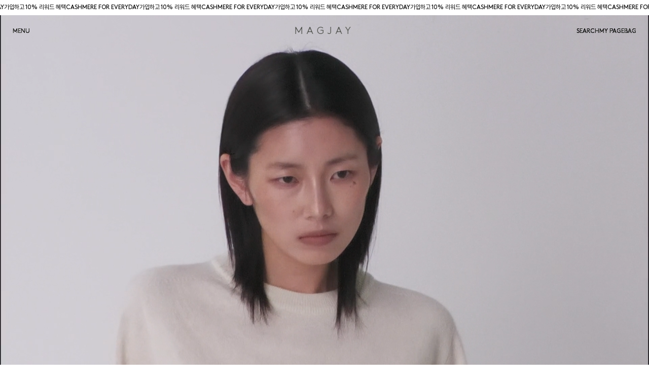

--- FILE ---
content_type: text/html
request_url: http://magjay.com/
body_size: 27684
content:

<!DOCTYPE html PUBLIC "-//W3C//DTD HTML 4.01//EN" "http://www.w3.org/TR/html4/strict.dtd">
<html>
<head>
<meta http-equiv="CONTENT-TYPE" content="text/html;charset=EUC-KR">
<link rel="shortcut icon" href="/shopimages/jjackiec/favicon.ico" type="image/x-icon">
<link rel="apple-touch-icon-precomposed" href="/shopimages/jjackiec/mobile_web_icon.png" />
<meta name="referrer" content="no-referrer-when-downgrade" />
<meta name="description" content="시간이 지나도 변하지 않는 옷, 입는 사람의 감각이 돋보이는 옷을 만듭니다." />
<meta property="og:type" content="website" />
<meta property="og:title" content="매그제이 MAGJAY" />
<meta property="og:image" content="http://www.magjay.com/shopimages/jjackiec/all_og__20251223113137phpKQwoi6.jpg" />
<link rel="image_src" href="http://www.magjay.com/shopimages/jjackiec/all_og__20251223113137phpKQwoi6.jpg" />
<meta property="og:url" content="http://www.magjay.com" />
<title>매그제이 MAGJAY</title>
<meta http-equiv="X-UA-Compatible" content="IE=edge">
<meta name="description" content="고객을 위한 가치 있는 옷을 만듭니다.">
<meta name="keywords" content="매그제이,MAGJAY">
<meta name="viewport" content="width=device-width, initial-scale=1.0, maximum-scale=1.0, minimum-scale=1.0, user-scalable=yes">
<meta name="google-site-verification" content="yQ7CYg1fiITYkynlX8ic82VCLWLwFxQQNV8YP4YKhQU" />


<link type="text/css" rel="stylesheet" href="/shopimages/jjackiec/template/work/8856/common.css?r=1762249611" /><!-- Google tag (gtag.js) -->
<script async src="https://www.googletagmanager.com/gtag/js?id=AW-16742268803"></script>
<script>
  window.dataLayer = window.dataLayer || [];
  function gtag(){dataLayer.push(arguments);}
  gtag('js', new Date());

  gtag('config', 'AW-16742268803');
</script>

<!-- Google tag (gtag.js) --> <script async src="https://www.googletagmanager.com/gtag/js?id=AW-16742268803"></script> <script> window.dataLayer = window.dataLayer || []; function gtag(){dataLayer.push(arguments);} gtag('js', new Date()); gtag('config', 'AW-16742268803'); </script>

<link rel="stylesheet" as="style" crossorigin href="https://cdn.jsdelivr.net/gh/orioncactus/pretendard@v1.3.9/dist/web/static/pretendard.min.css" />
<link rel="stylesheet" href="//maxcdn.bootstrapcdn.com/font-awesome/4.4.0/css/font-awesome.min.css" />
<link href="https://fonts.googleapis.com/css?family=Josefin+Sans|Noto+Sans+KR:100,300,400|Yellowtail&display=swap" rel="stylesheet">
<link href="/design/jjackiec/webfont/boogybrut/Boogy_Brut_Poster_WEB-White.woff" rel="stylesheet">
<link href="https://db.onlinewebfonts.com/c/f97225822a70757425b37ccb7fb0ca5c?family=BrownStd-Regular" rel="stylesheet" type="text/css"/>

<meta name="naver-site-verification" content="a68753450e0fec337c7f4073c5b9422448f3fb07" />

<script src="//ajax.googleapis.com/ajax/libs/jquery/1.11.2/jquery.min.js"></script>
<script src="//ajax.googleapis.com/ajax/libs/jqueryui/1.10.3/jquery-ui.min.js"></script>
<script>
	jq1112 = jQuery.noConflict( true );
</script>
<!-- bxSlider Javascript file -->
<!--script src="/design/jjackiec/jin/js/jquery.bxslider.js"></script-->
<script src="/design/jjackiec/jin/js/jquery.bxslider_4_2_12.js"></script>
<!-- bxSlider CSS file -->
<link href="/design/jjackiec/hncok/jquery.bxslider21.css" rel="stylesheet" />

<!-- video -->

<!-- link href="//vjs.zencdn.net/6.2.4/video-js.css" rel="stylesheet"-->
<link href="https://vjs.zencdn.net/7.11.4/video-js.css" rel="stylesheet" />
<!-- If you'd like to support IE8 -->
<!-- script src="//vjs.zencdn.net/ie8/1.1.2/videojs-ie8.min.js"></script-->
<!-- script src="//vjs.zencdn.net/6.2.4/video.js"></script-->
<script src="https://vjs.zencdn.net/7.11.4/video.min.js"></script>


<!--다음코드 (김태열)-->



<script src="/design/jjackiec/jin/js/ixBand.min.js"></script>
<script src="/design/jjackiec/jin/js/ixSnack.min.js"></script>

<!-- 2020SS -->
<link rel="stylesheet" href="/design/jjackiec/hncok/hc_pc_plugin.css" />
<link rel="stylesheet" href="/design/jjackiec/hncok/hc_pc_part2_old.css" />
<link rel="stylesheet" href="/design/jjackiec/hncok/pc_23ss_02.css" /><!--★★중요★★-->
<link rel="stylesheet" href="/design/jjackiec/hncok/toggle-swich.css" />
<link href="https://fonts.googleapis.com/css2?family=Noto+Sans+KR:wght@100;300;400;500;700;900&display=swap" rel="stylesheet">
<link rel="preconnect" href="https://fonts.googleapis.com">
<link rel="preconnect" href="https://fonts.gstatic.com" crossorigin>
<link href="https://fonts.googleapis.com/css2?family=Noto+Sans+KR:wght@300&display=swap" rel="stylesheet">
<link rel="preconnect" href="https://fonts.googleapis.com">
<link rel="preconnect" href="https://fonts.gstatic.com" crossorigin>
<link href="https://fonts.googleapis.com/css2?family=Triodion&display=swap" rel="stylesheet">
<!--리뉴얼 님버스로만폰트 -->
<link rel="stylesheet" href="https://use.typekit.net/xfj2zmu.css">

<!--★★404에러로 임시 숨김처리
<script async src="https://ads.google.com/aw/audiences/management/datasources/adwords?ocid=136157881&euid=145510321&__u=3588167529&uscid=136157881&__c=5873745969&authuser=0&__e=8597281851"></script>
-->

<!-- 2021SS -->
<link rel="stylesheet" type="text/css" href="/design/jjackiec/hncok/hc_23ss_4.css" /><!--★★중요★★-->
<!-- 2021FW -->
<link rel="stylesheet" type="text/css" href="/design/jjackiec/hncok/hc_21fw_2.css" />

<meta name="google-site-verification" content="zbG56gTVmirlRhI0Goj1W-5yuGb7hbymGl8Fo6GyjKA" /><!--구글소유권확인용-->

<!-- 스크립트 추가 -->
<script src="//ajax.googleapis.com/ajax/libs/jquery/3.7.0/jquery.min.js"></script>

</head>
<script type="text/javascript" src="//wcs.naver.net/wcslog.js"></script>
<script type="text/javascript">
if (window.wcs) {
    if(!wcs_add) var wcs_add = {};
    wcs_add["wa"] = "s_2823c383245c";
    wcs.inflow('magjay.com');
    wcs_do();
}
</script>

<body>
<script type="text/javascript" src="/js/jquery-1.7.2.min.js"></script><script type="text/javascript" src="/js/lazyload.min.js"></script>
<script type="text/javascript">
function getCookiefss(name) {
    lims = document.cookie;
    var index = lims.indexOf(name + "=");
    if (index == -1) {
        return null;
    }
    index = lims.indexOf("=", index) + 1; // first character
    var endstr = lims.indexOf(';', index);
    if (endstr == -1) {
        endstr = lims.length; // last character
    }
    return unescape(lims.substring(index, endstr));
}
</script><script type="text/javascript">
var MOBILE_USE = '';
var DESIGN_VIEW = 'PC';
</script><script type="text/javascript" src="/js/flash.js"></script>
<script type="text/javascript" src="/js/neodesign/rightbanner.js"></script>
<script type="text/javascript" src="/js/bookmark.js"></script>
<style type="text/css">

.MS_search_word { }

</style>

<script type="text/javascript">

var pre_ORBAS = 'A';
var pre_min_amount = '1';
var pre_product_uid = '';
var pre_product_name = '';
var pre_product_price = '';
var pre_option_type = '';
var pre_option_display_type = '';
var pre_optionJsonData = '';
var IS_LOGIN = 'false';
var is_bulk = 'N';
var bulk_arr_info = [];
var pre_min_add_amount = '1';
var pre_max_amount = '100000';

    var is_unify_opt = '1' ? true : false; 
    var pre_baskethidden = 'A';

var is_unify_opt = true;
var ORBAS = 'A';
var min_amount = '1';
var min_add_amount = '1';
var max_amount = '100000';
var product_uid = '';
var product_name = '';
var product_price = '';
var option_type = '';
var option_display_type = '';
var is_dummy = null;
var is_exist = null;
var optionJsonData = '';
var view_member_only_price = '';
var IS_LOGIN = 'false';
var shop_language = 'kor';
var is_bulk = 'N';
var bulk_arr_info = [];
var use_option_limit = '';
var design_view = 'PC';

var db = 'jjackiec';
var baskethidden = 'A';
function hanashopfree() {
    
}

var viewsslmain="";
function clicksslmain(){
   if(!viewsslmain.closed && viewsslmain) viewsslmain.focus();
   else{
       viewsslmain = window.open("about:blank","viewsslmain","height=304,width=458,scrollbars=no");
       viewsslmain.document.write('<title>보안접속이란?</title>');
       viewsslmain.document.write('<style>\n');
       viewsslmain.document.write('body { background-color: #FFFFFF; font-family: "굴림"; font-size: x-small; } \n');
       viewsslmain.document.write('P {margin-top:2px;margin-bottom:2px;}\n');
       viewsslmain.document.write('</style>\n');
       viewsslmain.document.write('<body topmargin=0 leftmargin=0 marginleft=0 marginwidth=0>\n');
       viewsslmain.document.write('<a href="JavaScript:self.close()"><img src="/images/common/ssllogin_aboutimg.gif" align=absmiddle border=0 /></a>');
       viewsslmain.moveTo(100,100);
   }
}
function getCookie_mainm(name) {
    lims = document.cookie;
    var index = lims.indexOf(name + "=");
    if (index == -1) return null;
    index = lims.indexOf("=", index) + 1; // first character
    var endstr = lims.indexOf(";", index);
    if (endstr == -1) endstr = lims.length; // last character
    return unescape(lims.substring(index, endstr));
}

function get_page_id() {
    var query_string = window.location.search.substring(1);
    var vars  = query_string.split('&');
    for (i = 0; i < vars.length; i++) {
        tmp = vars[i].split('=');
        if (tmp[0] == 'page_id') { 
            return tmp[1];
        } 
    } 
    return 1;
}

</script>

<link type="text/css" rel="stylesheet" href="/shopimages/jjackiec/template/work/8856/main.css?t=202601162044" />
<div id="wrap">
    
<link type="text/css" rel="stylesheet" href="/shopimages/jjackiec/template/work/8856/header.3.css?t=202511041850" />
<!-- 해당 스크립트 삭제에 유의 부탁드리며, 스냅 솔루션의 스크립트입니다. -->
<!-- snap common script contact mail: support@snapvi.co.kr -->
<span id = 'solutiontype' style='display:none;'>makeshop</span>
<span id='sfsnapfit_store_id' style='display:none'>magjay</span>
<div><input id="sf_draw_type" type="hidden" value="pc"><input id="sf_store_name" type = 'hidden' value = 'magjay'></div>

<!--
<div class="fullscreen-image" id="fullscreenImage"></div>
-->

<!--상단 탑 배너-->

<link type="text/css" rel="stylesheet" href="/shopimages/jjackiec/template/unit/24/unit_top.css?r=1768820356_2026012004" />
<!-- HTML -->
<div class="mq">
  <div class="mq__track">
    <p>가입하고 10% 리워드 혜택</p>
    <p>CASHMERE FOR EVERYDAY</p>
    <p>가입하고 10% 리워드 혜택</p>
    <p>CASHMERE FOR EVERYDAY</p>
    <p>가입하고 10% 리워드 혜택</p>
    <p>CASHMERE FOR EVERYDAY</p>
    <!-- 동일한 세트 한 번 더 (빈칸 방지용) -->
    <p>가입하고 10% 리워드 혜택</p>
    <p>CASHMERE FOR EVERYDAY</p>
    <p>가입하고 10% 리워드 혜택</p>
    <p>CASHMERE FOR EVERYDAY</p>
    <p>가입하고 10% 리워드 혜택</p>
    <p>CASHMERE FOR EVERYDAY</p>
  </div>
</div>

<script type="text/javascript" src="/shopimages/jjackiec/template/unit/24/unit_top.js?r=1768820356_2026012004"></script>

<!-- snap common end -->
<!--상단 탑 배너-->
<!--브랜드분류에 따른 디자인-->  
<div id="target"class="LogoTop"><a href="/index.html?page_id=1"><div class=""><p>MAGJAY</p></div></a></div>    
    <div id="ep-header" class="invert">
        <!-- 왼쪽 메뉴 -->
        <div class="cate-menu">
            <ul>
                <li class="tab-menu-certain"><a href="/index.html?page_id=2">CERTAIN</a></li>
                <li class="tab-menu-magjay"><a href="/index.html?page_id=1">MENU</a></li>              
            </ul>
        </div>

        <!-- 오른쪽 메뉴 -->
        <div class="my-menu">
            <ul>
                <li class="tab-search">SEARCH</li>
                <li class="tab-mypage">MY PAGE</li>
                <a href="/shop/basket.html"><li >BAG</li></a>          
            </ul>
        </div>
    </div>

    <!-- 컨텐츠 영역 -->
    <div class="tab-ct">
        <!-- 왼쪽 메뉴 컨텐츠 -->
        <div class="tab-ct-left">
            <div class="tc tab-certain">
                
<link type="text/css" rel="stylesheet" href="/shopimages/jjackiec/template/unit/32/unit_certain_header.css?r=1753922288_2026012004" />
    <div class="header-menu hover certainCate ">
      <div id="certain-tab" class="shop-tab">

<div class="promotion">
<ul>
<br>
<p><a href=" https://www.magjay.com/shop/shopbrand.html?xcode=104&type=Y" style="color: #F10103" >CLEARANCE SALE</a></p>
</ul>
</div>

<div class="cateW">
<ul>
        <li class="[검수용] 커밍순">
        </li>
        <li class="BrandMagjay">
        <p><a href="/shop/shopbrand.html?type=N&xcode=027&mcode=011">베스트 셀러</a></p>
        <p><a href="/shop/shopbrand.html?type=N&xcode=027&mcode=012">신상품</a></p>
        <p><a href="/shop/shopbrand.html?type=N&xcode=027&mcode=002">아우터</a></p>
        <p><a href="/shop/shopbrand.html?type=N&xcode=027&mcode=003">탑 & 티셔츠</a></p>
        <p><a href="/shop/shopbrand.html?type=N&xcode=027&mcode=015">셔츠 & 블라우스</a></p>
        <p><a href="/shop/shopbrand.html?type=N&xcode=027&mcode=004">니트 웨어</a></p>
        <p><a href="/shop/shopbrand.html?type=N&xcode=027&mcode=005">팬츠</a></p>
        <p><a href="/shop/shopbrand.html?type=N&xcode=027&mcode=006">데님</a></p>
        <p><a href="/shop/shopbrand.html?type=N&xcode=027&mcode=007">스커트 & 원피스</a></p>
        <p><a href="/shop/shopbrand.html?type=N&xcode=027&mcode=008">백 & 슈즈</a></p>
        <p><a href="/shop/shopbrand.html?type=N&xcode=027&mcode=009">액세서리</a></p>
        <p><a href="/shop/shopbrand.html?type=N&xcode=027&mcode=013">모두보기</a></p>
        <p><a href="/shop/shopbrand.html?type=N&xcode=027&mcode=010">LIFE</a></p>
        <p><a href="/shop/shopbrand.html?type=N&xcode=027&mcode=001">SALE</a></p>
        <p><a href="/shop/shopbrand.html?type=N&xcode=027&mcode=017">pick</a></p>
        <p><a href="/shop/shopbrand.html?type=N&xcode=027&mcode=019">middle</a></p>
        <p><a href="/shop/shopbrand.html?type=N&xcode=027&mcode=018">others</a></p>
        </li>
        <li class="홀리데이 온라인 적용">
        <p><a href="/shop/shopbrand.html?type=N&xcode=112&mcode=001">10%</a></p>
        <p><a href="/shop/shopbrand.html?type=N&xcode=112&mcode=002">20%</a></p>
        <p><a href="/shop/shopbrand.html?type=N&xcode=112&mcode=003">30%</a></p>
        <p><a href="/shop/shopbrand.html?type=N&xcode=112&mcode=004">40%</a></p>
        <p><a href="/shop/shopbrand.html?type=N&xcode=112&mcode=005">50%</a></p>
        <p><a href="/shop/shopbrand.html?type=N&xcode=112&mcode=006">60%</a></p>
        <p><a href="/shop/shopbrand.html?type=N&xcode=112&mcode=007">65%</a></p>
        <p><a href="/shop/shopbrand.html?type=N&xcode=112&mcode=008">70%</a></p>
        <p><a href="/shop/shopbrand.html?type=N&xcode=112&mcode=009">75%</a></p>
        <p><a href="/shop/shopbrand.html?type=N&xcode=112&mcode=010">80%</a></p>
        </li>
        <li class="홀리데이 오프라인 적용">
        <p><a href="/shop/shopbrand.html?type=N&xcode=113&mcode=001">정상가</a></p>
        <p><a href="/shop/shopbrand.html?type=N&xcode=113&mcode=002">20%</a></p>
        <p><a href="/shop/shopbrand.html?type=N&xcode=113&mcode=003">30%</a></p>
        <p><a href="/shop/shopbrand.html?type=N&xcode=113&mcode=004">40%</a></p>
        <p><a href="/shop/shopbrand.html?type=N&xcode=113&mcode=005">50%</a></p>
        <p><a href="/shop/shopbrand.html?type=N&xcode=113&mcode=006">60%</a></p>
        </li>
        <li class="패밀리데이 적용">
        <p><a href="/shop/shopbrand.html?type=N&xcode=114&mcode=001">10%</a></p>
        <p><a href="/shop/shopbrand.html?type=N&xcode=114&mcode=002">20%</a></p>
        <p><a href="/shop/shopbrand.html?type=N&xcode=114&mcode=003">30%</a></p>
        <p><a href="/shop/shopbrand.html?type=N&xcode=114&mcode=004">40%</a></p>
        <p><a href="/shop/shopbrand.html?type=N&xcode=114&mcode=005">50%</a></p>
        <p><a href="/shop/shopbrand.html?type=N&xcode=114&mcode=006">60%</a></p>
        <p><a href="/shop/shopbrand.html?type=N&xcode=114&mcode=007">65%</a></p>
        <p><a href="/shop/shopbrand.html?type=N&xcode=114&mcode=008">70%</a></p>
        <p><a href="/shop/shopbrand.html?type=N&xcode=114&mcode=009">75%</a></p>
        <p><a href="/shop/shopbrand.html?type=N&xcode=114&mcode=010">80%</a></p>
        <p><a href="/shop/shopbrand.html?type=N&xcode=114&mcode=013">90%</a></p>
        <p><a href="/shop/shopbrand.html?type=N&xcode=114&mcode=011">오프라인 정상가 적용</a></p>
        <p><a href="/shop/shopbrand.html?type=N&xcode=114&mcode=012">243,244 오프라인 일괄60%</a></p>
        </li>
        <li class="BrandCertain">
        <p><a href="/shop/shopbrand.html?type=N&xcode=025&mcode=010">NEW ARRIVALS</a></p>
        <p><a href="/shop/shopbrand.html?type=N&xcode=025&mcode=015">BEST</a></p>
        <p><a href="/shop/shopbrand.html?type=N&xcode=025&mcode=002">OUTER</a></p>
        <p><a href="/shop/shopbrand.html?type=N&xcode=025&mcode=003">TOPS & SHIRTS</a></p>
        <p><a href="/shop/shopbrand.html?type=N&xcode=025&mcode=004">KNITWEAR</a></p>
        <p><a href="/shop/shopbrand.html?type=N&xcode=025&mcode=005">TROUSER</a></p>
        <p><a href="/shop/shopbrand.html?type=N&xcode=025&mcode=006">DENIM</a></p>
        <p><a href="/shop/shopbrand.html?type=N&xcode=025&mcode=007">SKIRTS & DRESSES</a></p>
        <p><a href="/shop/shopbrand.html?type=N&xcode=025&mcode=008">BAGS & SHOES</a></p>
        <p><a href="/shop/shopbrand.html?type=N&xcode=025&mcode=009">ACCESSORIES</a></p>
        <p><a href="/shop/shopbrand.html?type=N&xcode=025&mcode=011">VIEW ALL</a></p>
        </li>
        <li class="CLEARANCE SALE(C)">
        <p><a href="/shop/shopbrand.html?type=N&xcode=104&mcode=002">20%</a></p>
        <p><a href="/shop/shopbrand.html?type=N&xcode=104&mcode=003">30%</a></p>
        <p><a href="/shop/shopbrand.html?type=N&xcode=104&mcode=004">40%~</a></p>
        <p><a href="/shop/shopbrand.html?type=N&xcode=104&mcode=005">50%~</a></p>
        <p><a href="/shop/shopbrand.html?type=N&xcode=104&mcode=006">60%~</a></p>
        <p><a href="/shop/shopbrand.html?type=N&xcode=104&mcode=007">70%~</a></p>
        </li>
        <li class="HIGHLIGHT">
        <p><a href="/shop/shopbrand.html?type=N&xcode=038&mcode=001">프라이스</a></p>
        </li>
        <li class="LAST 90%">
        <p><a href="/shop/shopbrand.html?type=N&xcode=106&mcode=001">80%</a></p>
        <p><a href="/shop/shopbrand.html?type=N&xcode=106&mcode=002">90%</a></p>
        </li>
        <li class="SALE">
        <p><a href="/shop/shopbrand.html?type=N&xcode=094&mcode=005">60%</a></p>
        <p><a href="/shop/shopbrand.html?type=N&xcode=094&mcode=001">50%</a></p>
        <p><a href="/shop/shopbrand.html?type=N&xcode=094&mcode=003">30%</a></p>
        <p><a href="/shop/shopbrand.html?type=N&xcode=094&mcode=004">20%</a></p>
        </li>
        <li class="SALE">
        <p><a href="/shop/shopbrand.html?type=N&xcode=095&mcode=002">60%</a></p>
        <p><a href="/shop/shopbrand.html?type=N&xcode=095&mcode=003">50%</a></p>
        <p><a href="/shop/shopbrand.html?type=N&xcode=095&mcode=005">30%</a></p>
        <p><a href="/shop/shopbrand.html?type=N&xcode=095&mcode=006">20%</a></p>
        </li>
        <li class="MAGJAY AMBASSADOR">
        </li>
        <li class="NEW ARRIVALS">
        <p><a href="/shop/shopbrand.html?type=N&xcode=020&mcode=005">WINTER</a></p>
        </li>
        <li class="HIGHLIGHT">
        <p><a href="/shop/shopbrand.html?type=N&xcode=051&mcode=001">BEST</a></p>
        <p><a href="/shop/shopbrand.html?type=N&xcode=051&mcode=002">SIGNATURE</a></p>
        </li>
        <li class="2025 GRAND OPENING">
        <p><a href="/shop/shopbrand.html?type=N&xcode=048&mcode=001">Mix, Match, and Define Your Style</a></p>
        </li>
        <li class="MINIMAL OFFICE WEAR">
        <p><a href="/shop/shopbrand.html?type=N&xcode=043&mcode=001">LAST 80%</a></p>
        </li>
        <li class="MODERN MANISH">
        <p><a href="/shop/shopbrand.html?type=N&xcode=064&mcode=001">SS</a></p>
        <p><a href="/shop/shopbrand.html?type=N&xcode=064&mcode=002">FW</a></p>
        </li>
        <li class="CONTEM OFFICE CORE">
        <p><a href="/shop/shopbrand.html?type=N&xcode=036&mcode=001">SS</a></p>
        <p><a href="/shop/shopbrand.html?type=N&xcode=036&mcode=002">FW</a></p>
        </li>
        <li class="CLEARANCE">
        <p><a href="/shop/shopbrand.html?type=N&xcode=033&mcode=001">CLEARANCE 80%</a></p>
        <p><a href="/shop/shopbrand.html?type=N&xcode=033&mcode=002">CLEARANCE 50%</a></p>
        <p><a href="/shop/shopbrand.html?type=N&xcode=033&mcode=003">CLEARNACE ~30%</a></p>
        </li>
        <li class="SALE">
        <p><a href="/shop/shopbrand.html?type=N&xcode=030&mcode=001">SALE 50%</a></p>
        <p><a href="/shop/shopbrand.html?type=N&xcode=030&mcode=002">SALE 30%</a></p>
        <p><a href="/shop/shopbrand.html?type=N&xcode=030&mcode=003">매그제이 X 르모위</a></p>
        <p><a href="/shop/shopbrand.html?type=N&xcode=030&mcode=004">모델사이즈</a></p>
        </li>
        <li class="OUTLET">
        <p><a href="/shop/shopbrand.html?type=N&xcode=059&mcode=001">REFURB</a></p>
        <p><a href="/shop/shopbrand.html?type=N&xcode=059&mcode=002">MENS</a></p>
        <p><a href="/shop/shopbrand.html?type=N&xcode=059&mcode=003">LAST</a></p>
        </li>
        <li class="ALL">
        </li>
        <li class="TOP">
        <p><a href="/shop/shopbrand.html?type=N&xcode=031&mcode=004">SHIRT & BLOUSE</a></p>
        <p><a href="/shop/shopbrand.html?type=N&xcode=031&mcode=005">T-SHIRTS</a></p>
        <p><a href="/shop/shopbrand.html?type=N&xcode=031&mcode=003">SLEEVELESS</a></p>
        <p><a href="/shop/shopbrand.html?type=N&xcode=031&mcode=002">SWEAT SHIRT</a></p>
        </li>
        <li class="PANTS">
        <p><a href="/shop/shopbrand.html?type=N&xcode=070&mcode=002">TROUSER</a></p>
        <p><a href="/shop/shopbrand.html?type=N&xcode=070&mcode=006">COTTON</a></p>
        <p><a href="/shop/shopbrand.html?type=N&xcode=070&mcode=009">SWEAT PANTS</a></p>
        <p><a href="/shop/shopbrand.html?type=N&xcode=070&mcode=003">SHORTS</a></p>
        <p><a href="/shop/shopbrand.html?type=N&xcode=070&mcode=007">JEANS</a></p>
        </li>
        <li class="SKIRTS & DRESSES">
        <p><a href="/shop/shopbrand.html?type=N&xcode=034&mcode=007">SKIRTS</a></p>
        <p><a href="/shop/shopbrand.html?type=N&xcode=034&mcode=008">DRESSES</a></p>
        </li>
        <li class="OUTER">
        <p><a href="/shop/shopbrand.html?type=N&xcode=032&mcode=007">COAT</a></p>
        <p><a href="/shop/shopbrand.html?type=N&xcode=032&mcode=009">PADDING</a></p>
        <p><a href="/shop/shopbrand.html?type=N&xcode=032&mcode=001">JACKET</a></p>
        <p><a href="/shop/shopbrand.html?type=N&xcode=032&mcode=003">BLAZER</a></p>
        <p><a href="/shop/shopbrand.html?type=N&xcode=032&mcode=004">TRENCH COAT</a></p>
        <p><a href="/shop/shopbrand.html?type=N&xcode=032&mcode=002">VEST</a></p>
        </li>
        <li class="KNIT WEAR">
        <p><a href="/shop/shopbrand.html?type=N&xcode=080&mcode=002">CARDIGAN</a></p>
        <p><a href="/shop/shopbrand.html?type=N&xcode=080&mcode=007">KNIT TOP</a></p>
        <p><a href="/shop/shopbrand.html?type=N&xcode=080&mcode=003">KNIT VEST</a></p>
        </li>
        <li class="ACCESSORIES">
        <p><a href="/shop/shopbrand.html?type=N&xcode=037&mcode=003">SCARF</a></p>
        <p><a href="/shop/shopbrand.html?type=N&xcode=037&mcode=005">BELT</a></p>
        <p><a href="/shop/shopbrand.html?type=N&xcode=037&mcode=010">HAT</a></p>
        <p><a href="/shop/shopbrand.html?type=N&xcode=037&mcode=006">JEWELRY</a></p>
        <p><a href="/shop/shopbrand.html?type=N&xcode=037&mcode=007">OTHERS</a></p>
        </li>
        <li class="BAG & SHOES">
        <p><a href="/shop/shopbrand.html?type=N&xcode=075&mcode=001">BAG</a></p>
        <p><a href="/shop/shopbrand.html?type=N&xcode=075&mcode=002">SHOES</a></p>
        </li>
        <li class="JEANS">
        </li>
        <li class="뉴트 시리즈">
        </li>
        <li class="RESTOCK">
        </li>
        <li class="MENS">
        <p><a href="/shop/shopbrand.html?type=N&xcode=014&mcode=003">ALL</a></p>
        <p><a href="/shop/shopbrand.html?type=N&xcode=014&mcode=001">TOP</a></p>
        <p><a href="/shop/shopbrand.html?type=N&xcode=014&mcode=002">BOTTOM</a></p>
        <p><a href="/shop/shopbrand.html?type=N&xcode=014&mcode=005">OUTER</a></p>
        </li>
        <li class="LIFE">
        <p><a href="/shop/shopbrand.html?type=N&xcode=065&mcode=002">ELIZABETH</a></p>
        <p><a href="/shop/shopbrand.html?type=N&xcode=065&mcode=003">WOOYEONMOT</a></p>
        <p><a href="/shop/shopbrand.html?type=N&xcode=065&mcode=001">B.PAPER</a></p>
        </li>
        <li class="드뮤어룩">
        </li>
        <li class="[MAGJAY  등록작업용] KNIT & CARDIGAN">
        </li>
        <li class="[MAGJAY  등록작업용] TEE">
        </li>
        <li class="[MAGJAY  등록작업용] BLOUSEㅣSHIRTS ">
        </li>
        <li class="[MAGJAY  등록작업용] SHIRTS">
        </li>
        <li class="[MAGJAY  등록작업용] SKIRT">
        </li>
        <li class="[MAGJAY  등록작업용] PANTS ">
        </li>
        <li class="[MAGJAY  등록작업용] DRESS">
        </li>
        <li class="[MAGJAY  등록작업용] ACC">
        </li>
        <li class="[MAGJAY  등록작업용] SHOES & BAG">
        </li>
        <li class="[CERTAIN 등록작업용] OUTER">
        </li>
        <li class="[CERTAIN 등록작업용] KNIT & CARDIGAN">
        </li>
        <li class="[CERTAIN 등록작업용] TEE">
        </li>
        <li class="[CERTAIN 등록작업용] SHIRTS">
        </li>
        <li class="[CERTAIN 등록작업용] SKIRT">
        </li>
        <li class="[CERTAIN 등록작업용] PANTS">
        </li>
        <li class="[CERTAIN 등록작업용] DRESS">
        </li>
        <li class="[CERTAIN 등록작업용] ACC">
        </li>
        <li class="[CERTAIN 등록작업용] SHOES & BAG">
        </li>
        <li class="PREVIEW">
        </li>
        <li class="미입금 오픈">
        <p><a href="/shop/shopbrand.html?type=N&xcode=047&mcode=003">60%</a></p>
        <p><a href="/shop/shopbrand.html?type=N&xcode=047&mcode=004">50%</a></p>
        <p><a href="/shop/shopbrand.html?type=N&xcode=047&mcode=006">30%</a></p>
        <p><a href="/shop/shopbrand.html?type=N&xcode=047&mcode=008">10%</a></p>
        <p><a href="/shop/shopbrand.html?type=N&xcode=047&mcode=009">5%</a></p>
        </li>
        <li class="MEMBER'S DAY">
        <p><a href="/shop/shopbrand.html?type=N&xcode=072&mcode=016">60%</a></p>
        <p><a href="/shop/shopbrand.html?type=N&xcode=072&mcode=017">50%</a></p>
        <p><a href="/shop/shopbrand.html?type=N&xcode=072&mcode=018">30%</a></p>
        <p><a href="/shop/shopbrand.html?type=N&xcode=072&mcode=002">20%</a></p>
        <p><a href="/shop/shopbrand.html?type=N&xcode=072&mcode=003">10%</a></p>
        <p><a href="/shop/shopbrand.html?type=N&xcode=072&mcode=020">5%</a></p>
        </li>
        <li class="CLEARANCE SALE ~50%">
        <p><a href="/shop/shopbrand.html?type=N&xcode=004&mcode=007">50%</a></p>
        <p><a href="/shop/shopbrand.html?type=N&xcode=004&mcode=014">40%</a></p>
        <p><a href="/shop/shopbrand.html?type=N&xcode=004&mcode=008">30%</a></p>
        <p><a href="/shop/shopbrand.html?type=N&xcode=004&mcode=009">20%</a></p>
        <p><a href="/shop/shopbrand.html?type=N&xcode=004&mcode=001">OUTER</a></p>
        <p><a href="/shop/shopbrand.html?type=N&xcode=004&mcode=002">TOP</a></p>
        <p><a href="/shop/shopbrand.html?type=N&xcode=004&mcode=005">KNIT WEAR</a></p>
        <p><a href="/shop/shopbrand.html?type=N&xcode=004&mcode=003">PANTS</a></p>
        <p><a href="/shop/shopbrand.html?type=N&xcode=004&mcode=006">SKIRT&DRESS</a></p>
        <p><a href="/shop/shopbrand.html?type=N&xcode=004&mcode=012">MENS WEAR</a></p>
        <p><a href="/shop/shopbrand.html?type=N&xcode=004&mcode=004">ACC</a></p>
        <p><a href="/shop/shopbrand.html?type=N&xcode=004&mcode=011">BAG & SHOES</a></p>
        </li>
        <li class="리퍼브 복사등록 원래상품">
        <p><a href="/shop/shopbrand.html?type=N&xcode=040&mcode=001">60%</a></p>
        <p><a href="/shop/shopbrand.html?type=N&xcode=040&mcode=002">80%</a></p>
        </li>
        <li class="NEW DROPS">
        <p><a href="/shop/shopbrand.html?type=N&xcode=003&mcode=008">23FW 8th. MUSTANG / FUR</a></p>
        <p><a href="/shop/shopbrand.html?type=N&xcode=003&mcode=007">23FW 7th. WINTER</a></p>
        <p><a href="/shop/shopbrand.html?type=N&xcode=003&mcode=006">23FW 6th. FALL-WINTER</a></p>
        <p><a href="/shop/shopbrand.html?type=N&xcode=003&mcode=005">23FW 5th. PADDING</a></p>
        <p><a href="/shop/shopbrand.html?type=N&xcode=003&mcode=004">23FW 4th. OFFICE LOOK</a></p>
        <p><a href="/shop/shopbrand.html?type=N&xcode=003&mcode=009">23FW MENS WEAR</a></p>
        <p><a href="/shop/shopbrand.html?type=N&xcode=003&mcode=003">23FW 3rd. FALL</a></p>
        <p><a href="/shop/shopbrand.html?type=N&xcode=003&mcode=001">23FW 2nd. DENIM LOOK</a></p>
        <p><a href="/shop/shopbrand.html?type=N&xcode=003&mcode=002">23FW 1st. PRE-FALL</a></p>
        </li>
        <li class="PRE-ORDER 15%">
        </li>
        <li class="[작업용] OS팀_세일용">
        <p><a href="/shop/shopbrand.html?type=N&xcode=006&mcode=008">10%</a></p>
        <p><a href="/shop/shopbrand.html?type=N&xcode=006&mcode=007">20%</a></p>
        <p><a href="/shop/shopbrand.html?type=N&xcode=006&mcode=006">30%</a></p>
        <p><a href="/shop/shopbrand.html?type=N&xcode=006&mcode=005">40%</a></p>
        <p><a href="/shop/shopbrand.html?type=N&xcode=006&mcode=004">50%</a></p>
        <p><a href="/shop/shopbrand.html?type=N&xcode=006&mcode=003">60%</a></p>
        <p><a href="/shop/shopbrand.html?type=N&xcode=006&mcode=002">70%</a></p>
        <p><a href="/shop/shopbrand.html?type=N&xcode=006&mcode=001">80%</a></p>
        </li>
        <li class="[작업용] OS팀_미진열">
        <p><a href="/shop/shopbrand.html?type=N&xcode=002&mcode=002">S/S시즌 미진열</a></p>
        <p><a href="/shop/shopbrand.html?type=N&xcode=002&mcode=004">F/W시즌 미진열</a></p>
        <p><a href="/shop/shopbrand.html?type=N&xcode=002&mcode=010">MENS 미진열 S/S</a></p>
        <p><a href="/shop/shopbrand.html?type=N&xcode=002&mcode=003">품절 미진열</a></p>
        <p><a href="/shop/shopbrand.html?type=N&xcode=002&mcode=001">제휴전용상품 미진열</a></p>
        <p><a href="/shop/shopbrand.html?type=N&xcode=002&mcode=006">상품기획팀 요청 미진열(매장세일)</a></p>
        <p><a href="/shop/shopbrand.html?type=N&xcode=002&mcode=009">상품기획팀 요청 미진열(판매중지)</a></p>
        <p><a href="/shop/shopbrand.html?type=N&xcode=002&mcode=008">룩관리용</a></p>
        </li>
        <li class="(미사용) 22SS 전체보기">
        </li>
        <li class="(미사용) 22FW 전체보기">
        </li>
        <li class="LEMOWE X MAGJAY">
        <p><a href="/shop/shopbrand.html?type=N&xcode=044&mcode=001">WINTER NEW DROP</a></p>
        <p><a href="/shop/shopbrand.html?type=N&xcode=044&mcode=002">BAG</a></p>
        <p><a href="/shop/shopbrand.html?type=N&xcode=044&mcode=003">SHOES</a></p>
        <p><a href="/shop/shopbrand.html?type=N&xcode=044&mcode=004">JEWELLERY</a></p>
        </li>
        <li class="LE MOWE">
        <p><a href="/shop/shopbrand.html?type=N&xcode=045&mcode=004">ALL</a></p>
        <p><a href="/shop/shopbrand.html?type=N&xcode=045&mcode=001">BAG</a></p>
        <p><a href="/shop/shopbrand.html?type=N&xcode=045&mcode=002">SHOES</a></p>
        <p><a href="/shop/shopbrand.html?type=N&xcode=045&mcode=003">JEWERLY</a></p>
        </li>
        <li class="24SS 집중상품">
        <p><a href="/shop/shopbrand.html?type=N&xcode=053&mcode=001">1ST DROP (1/17)</a></p>
        <p><a href="/shop/shopbrand.html?type=N&xcode=053&mcode=002">2ND DREP (2/7)</a></p>
        </li>
        <li class="서현진 착용">
        </li>
        <li class="클릭율">
        </li>
    </ul>
<!--
<ul>
    <p><a href="/board/board.html?code=jjackiec_image12">ARCHIVE</a></p>
</ul>
-->

<ul>
    <p><a href="/shop/page.html?id=991">STORE LOCATOR</a></p>
</ul>
</div>


</div>
</div>
            </div>
            <div class="tc tab-magjay">
                
<link type="text/css" rel="stylesheet" href="/shopimages/jjackiec/template/unit/42/unit_renewal_header.css?r=1762830414_2026012004" />
<div class="header-menu">
    <div class="pick">
                <div class="[검수용] 커밍순">
            <ul class="depth2">
                            </ul>
        </div>
                <div class="BrandMagjay">
            <ul class="depth2">
                                <li class="베스트 셀러">
                    <ul class="depth3">
                                            </ul>

                </li>
                                <li class="신상품">
                    <ul class="depth3">
                                            </ul>

                </li>
                                <li class="아우터">
                    <ul class="depth3">
                                            </ul>

                </li>
                                <li class="탑 & 티셔츠">
                    <ul class="depth3">
                                            </ul>

                </li>
                                <li class="셔츠 & 블라우스">
                    <ul class="depth3">
                                            </ul>

                </li>
                                <li class="니트 웨어">
                    <ul class="depth3">
                                            </ul>

                </li>
                                <li class="팬츠">
                    <ul class="depth3">
                                            </ul>

                </li>
                                <li class="데님">
                    <ul class="depth3">
                                            </ul>

                </li>
                                <li class="스커트 & 원피스">
                    <ul class="depth3">
                                            </ul>

                </li>
                                <li class="백 & 슈즈">
                    <ul class="depth3">
                                            </ul>

                </li>
                                <li class="액세서리">
                    <ul class="depth3">
                                            </ul>

                </li>
                                <li class="모두보기">
                    <ul class="depth3">
                                            </ul>

                </li>
                                <li class="LIFE">
                    <ul class="depth3">
                                            </ul>

                </li>
                                <li class="SALE">
                    <ul class="depth3">
                                            </ul>

                </li>
                                <li class="pick">
                    <ul class="depth3">
                                                <li>
                            <a href="/shop/shopbrand.html?type=N&xcode=027&mcode=017&scode=013" class="CASHMERE FOR EVERYDAY">
                                CASHMERE FOR EVERYDAY                            </a>
                        </li>
                                                <li>
                            <a href="/shop/shopbrand.html?type=N&xcode=027&mcode=017&scode=011" class="SALE">
                                SALE                            </a>
                        </li>
                                            </ul>

                </li>
                                <li class="middle">
                    <ul class="depth3">
                                                <li>
                            <a href="/shop/shopbrand.html?type=N&xcode=027&mcode=019&scode=001" class="신상품">
                                신상품                            </a>
                        </li>
                                                <li>
                            <a href="/shop/shopbrand.html?type=N&xcode=027&mcode=019&scode=012" class="베스트셀러">
                                베스트셀러                            </a>
                        </li>
                                                <li>
                            <a href="/shop/shopbrand.html?type=N&xcode=027&mcode=019&scode=002" class="아우터">
                                아우터                            </a>
                        </li>
                                                <li>
                            <a href="/shop/shopbrand.html?type=N&xcode=027&mcode=019&scode=003" class="탑 & 티셔츠">
                                탑 & 티셔츠                            </a>
                        </li>
                                                <li>
                            <a href="/shop/shopbrand.html?type=N&xcode=027&mcode=019&scode=004" class="셔츠 & 블라우스">
                                셔츠 & 블라우스                            </a>
                        </li>
                                                <li>
                            <a href="/shop/shopbrand.html?type=N&xcode=027&mcode=019&scode=005" class="니트 웨어">
                                니트 웨어                            </a>
                        </li>
                                                <li>
                            <a href="/shop/shopbrand.html?type=N&xcode=027&mcode=019&scode=006" class="팬츠">
                                팬츠                            </a>
                        </li>
                                                <li>
                            <a href="/shop/shopbrand.html?type=N&xcode=027&mcode=019&scode=007" class="데님">
                                데님                            </a>
                        </li>
                                                <li>
                            <a href="/shop/shopbrand.html?type=N&xcode=027&mcode=019&scode=008" class="스커트 & 원피스">
                                스커트 & 원피스                            </a>
                        </li>
                                                <li>
                            <a href="/shop/shopbrand.html?type=N&xcode=027&mcode=019&scode=009" class="백 & 슈즈">
                                백 & 슈즈                            </a>
                        </li>
                                                <li>
                            <a href="/shop/shopbrand.html?type=N&xcode=027&mcode=019&scode=010" class="액세서리">
                                액세서리                            </a>
                        </li>
                                                <li>
                            <a href="/shop/shopbrand.html?type=N&xcode=027&mcode=019&scode=011" class="모두보기">
                                모두보기                            </a>
                        </li>
                                            </ul>

                </li>
                                <li class="others">
                    <ul class="depth3">
                                                <li>
                            <a href="/shop/shopbrand.html?type=N&xcode=027&mcode=018&scode=001" class="LIFE">
                                LIFE                            </a>
                        </li>
                                            </ul>

                </li>
                            </ul>
        </div>
                <div class="홀리데이 온라인 적용">
            <ul class="depth2">
                                <li class="10%">
                    <ul class="depth3">
                                            </ul>

                </li>
                                <li class="20%">
                    <ul class="depth3">
                                            </ul>

                </li>
                                <li class="30%">
                    <ul class="depth3">
                                            </ul>

                </li>
                                <li class="40%">
                    <ul class="depth3">
                                            </ul>

                </li>
                                <li class="50%">
                    <ul class="depth3">
                                            </ul>

                </li>
                                <li class="60%">
                    <ul class="depth3">
                                            </ul>

                </li>
                                <li class="65%">
                    <ul class="depth3">
                                            </ul>

                </li>
                                <li class="70%">
                    <ul class="depth3">
                                            </ul>

                </li>
                                <li class="75%">
                    <ul class="depth3">
                                            </ul>

                </li>
                                <li class="80%">
                    <ul class="depth3">
                                            </ul>

                </li>
                            </ul>
        </div>
                <div class="홀리데이 오프라인 적용">
            <ul class="depth2">
                                <li class="정상가">
                    <ul class="depth3">
                                            </ul>

                </li>
                                <li class="20%">
                    <ul class="depth3">
                                            </ul>

                </li>
                                <li class="30%">
                    <ul class="depth3">
                                            </ul>

                </li>
                                <li class="40%">
                    <ul class="depth3">
                                            </ul>

                </li>
                                <li class="50%">
                    <ul class="depth3">
                                            </ul>

                </li>
                                <li class="60%">
                    <ul class="depth3">
                                            </ul>

                </li>
                            </ul>
        </div>
                <div class="패밀리데이 적용">
            <ul class="depth2">
                                <li class="10%">
                    <ul class="depth3">
                                            </ul>

                </li>
                                <li class="20%">
                    <ul class="depth3">
                                            </ul>

                </li>
                                <li class="30%">
                    <ul class="depth3">
                                            </ul>

                </li>
                                <li class="40%">
                    <ul class="depth3">
                                            </ul>

                </li>
                                <li class="50%">
                    <ul class="depth3">
                                            </ul>

                </li>
                                <li class="60%">
                    <ul class="depth3">
                                            </ul>

                </li>
                                <li class="65%">
                    <ul class="depth3">
                                            </ul>

                </li>
                                <li class="70%">
                    <ul class="depth3">
                                            </ul>

                </li>
                                <li class="75%">
                    <ul class="depth3">
                                            </ul>

                </li>
                                <li class="80%">
                    <ul class="depth3">
                                            </ul>

                </li>
                                <li class="90%">
                    <ul class="depth3">
                                            </ul>

                </li>
                                <li class="오프라인 정상가 적용">
                    <ul class="depth3">
                                            </ul>

                </li>
                                <li class="243,244 오프라인 일괄60%">
                    <ul class="depth3">
                                            </ul>

                </li>
                            </ul>
        </div>
                <div class="BrandCertain">
            <ul class="depth2">
                                <li class="NEW ARRIVALS">
                    <ul class="depth3">
                                            </ul>

                </li>
                                <li class="BEST">
                    <ul class="depth3">
                                            </ul>

                </li>
                                <li class="OUTER">
                    <ul class="depth3">
                                            </ul>

                </li>
                                <li class="TOPS & SHIRTS">
                    <ul class="depth3">
                                            </ul>

                </li>
                                <li class="KNITWEAR">
                    <ul class="depth3">
                                            </ul>

                </li>
                                <li class="TROUSER">
                    <ul class="depth3">
                                            </ul>

                </li>
                                <li class="DENIM">
                    <ul class="depth3">
                                            </ul>

                </li>
                                <li class="SKIRTS & DRESSES">
                    <ul class="depth3">
                                            </ul>

                </li>
                                <li class="BAGS & SHOES">
                    <ul class="depth3">
                                            </ul>

                </li>
                                <li class="ACCESSORIES">
                    <ul class="depth3">
                                            </ul>

                </li>
                                <li class="VIEW ALL">
                    <ul class="depth3">
                                            </ul>

                </li>
                            </ul>
        </div>
                <div class="CLEARANCE SALE(C)">
            <ul class="depth2">
                                <li class="20%">
                    <ul class="depth3">
                                            </ul>

                </li>
                                <li class="30%">
                    <ul class="depth3">
                                            </ul>

                </li>
                                <li class="40%~">
                    <ul class="depth3">
                                            </ul>

                </li>
                                <li class="50%~">
                    <ul class="depth3">
                                            </ul>

                </li>
                                <li class="60%~">
                    <ul class="depth3">
                                            </ul>

                </li>
                                <li class="70%~">
                    <ul class="depth3">
                                            </ul>

                </li>
                            </ul>
        </div>
                <div class="HIGHLIGHT">
            <ul class="depth2">
                                <li class="프라이스">
                    <ul class="depth3">
                                            </ul>

                </li>
                            </ul>
        </div>
                <div class="LAST 90%">
            <ul class="depth2">
                                <li class="80%">
                    <ul class="depth3">
                                            </ul>

                </li>
                                <li class="90%">
                    <ul class="depth3">
                                            </ul>

                </li>
                            </ul>
        </div>
                <div class="SALE">
            <ul class="depth2">
                                <li class="60%">
                    <ul class="depth3">
                                            </ul>

                </li>
                                <li class="50%">
                    <ul class="depth3">
                                            </ul>

                </li>
                                <li class="30%">
                    <ul class="depth3">
                                            </ul>

                </li>
                                <li class="20%">
                    <ul class="depth3">
                                            </ul>

                </li>
                            </ul>
        </div>
                <div class="SALE">
            <ul class="depth2">
                                <li class="60%">
                    <ul class="depth3">
                                            </ul>

                </li>
                                <li class="50%">
                    <ul class="depth3">
                                            </ul>

                </li>
                                <li class="30%">
                    <ul class="depth3">
                                            </ul>

                </li>
                                <li class="20%">
                    <ul class="depth3">
                                            </ul>

                </li>
                            </ul>
        </div>
                <div class="MAGJAY AMBASSADOR">
            <ul class="depth2">
                            </ul>
        </div>
                <div class="NEW ARRIVALS">
            <ul class="depth2">
                                <li class="WINTER">
                    <ul class="depth3">
                                            </ul>

                </li>
                            </ul>
        </div>
                <div class="HIGHLIGHT">
            <ul class="depth2">
                                <li class="BEST">
                    <ul class="depth3">
                                            </ul>

                </li>
                                <li class="SIGNATURE">
                    <ul class="depth3">
                                            </ul>

                </li>
                            </ul>
        </div>
                <div class="2025 GRAND OPENING">
            <ul class="depth2">
                                <li class="Mix, Match, and Define Your Style">
                    <ul class="depth3">
                                            </ul>

                </li>
                            </ul>
        </div>
                <div class="MINIMAL OFFICE WEAR">
            <ul class="depth2">
                                <li class="LAST 80%">
                    <ul class="depth3">
                                            </ul>

                </li>
                            </ul>
        </div>
                <div class="MODERN MANISH">
            <ul class="depth2">
                                <li class="SS">
                    <ul class="depth3">
                                                <li>
                            <a href="/shop/shopbrand.html?type=N&xcode=064&mcode=001&scode=001" class="50%">
                                50%                            </a>
                        </li>
                                                <li>
                            <a href="/shop/shopbrand.html?type=N&xcode=064&mcode=001&scode=002" class="60%">
                                60%                            </a>
                        </li>
                                                <li>
                            <a href="/shop/shopbrand.html?type=N&xcode=064&mcode=001&scode=003" class="70%">
                                70%                            </a>
                        </li>
                                                <li>
                            <a href="/shop/shopbrand.html?type=N&xcode=064&mcode=001&scode=004" class="LAST 80%">
                                LAST 80%                            </a>
                        </li>
                                            </ul>

                </li>
                                <li class="FW">
                    <ul class="depth3">
                                                <li>
                            <a href="/shop/shopbrand.html?type=N&xcode=064&mcode=002&scode=001" class="50%">
                                50%                            </a>
                        </li>
                                                <li>
                            <a href="/shop/shopbrand.html?type=N&xcode=064&mcode=002&scode=002" class="70%">
                                70%                            </a>
                        </li>
                                                <li>
                            <a href="/shop/shopbrand.html?type=N&xcode=064&mcode=002&scode=003" class="LAST 80%">
                                LAST 80%                            </a>
                        </li>
                                            </ul>

                </li>
                            </ul>
        </div>
                <div class="CONTEM OFFICE CORE">
            <ul class="depth2">
                                <li class="SS">
                    <ul class="depth3">
                                                <li>
                            <a href="/shop/shopbrand.html?type=N&xcode=036&mcode=001&scode=001" class="30%">
                                30%                            </a>
                        </li>
                                                <li>
                            <a href="/shop/shopbrand.html?type=N&xcode=036&mcode=001&scode=002" class="40%">
                                40%                            </a>
                        </li>
                                                <li>
                            <a href="/shop/shopbrand.html?type=N&xcode=036&mcode=001&scode=003" class="50%">
                                50%                            </a>
                        </li>
                                                <li>
                            <a href="/shop/shopbrand.html?type=N&xcode=036&mcode=001&scode=004" class="60%">
                                60%                            </a>
                        </li>
                                                <li>
                            <a href="/shop/shopbrand.html?type=N&xcode=036&mcode=001&scode=005" class="70%">
                                70%                            </a>
                        </li>
                                                <li>
                            <a href="/shop/shopbrand.html?type=N&xcode=036&mcode=001&scode=006" class="LAST 80%">
                                LAST 80%                            </a>
                        </li>
                                            </ul>

                </li>
                                <li class="FW">
                    <ul class="depth3">
                                                <li>
                            <a href="/shop/shopbrand.html?type=N&xcode=036&mcode=002&scode=001" class="20%">
                                20%                            </a>
                        </li>
                                                <li>
                            <a href="/shop/shopbrand.html?type=N&xcode=036&mcode=002&scode=002" class="30%">
                                30%                            </a>
                        </li>
                                                <li>
                            <a href="/shop/shopbrand.html?type=N&xcode=036&mcode=002&scode=003" class="40%">
                                40%                            </a>
                        </li>
                                                <li>
                            <a href="/shop/shopbrand.html?type=N&xcode=036&mcode=002&scode=004" class="50%">
                                50%                            </a>
                        </li>
                                                <li>
                            <a href="/shop/shopbrand.html?type=N&xcode=036&mcode=002&scode=005" class="60%">
                                60%                            </a>
                        </li>
                                                <li>
                            <a href="/shop/shopbrand.html?type=N&xcode=036&mcode=002&scode=006" class="70%">
                                70%                            </a>
                        </li>
                                            </ul>

                </li>
                            </ul>
        </div>
                <div class="CLEARANCE">
            <ul class="depth2">
                                <li class="CLEARANCE 80%">
                    <ul class="depth3">
                                                <li>
                            <a href="/shop/shopbrand.html?type=N&xcode=033&mcode=001&scode=001" class="REFURB">
                                REFURB                            </a>
                        </li>
                                                <li>
                            <a href="/shop/shopbrand.html?type=N&xcode=033&mcode=001&scode=003" class="LAST">
                                LAST                            </a>
                        </li>
                                            </ul>

                </li>
                                <li class="CLEARANCE 50%">
                    <ul class="depth3">
                                                <li>
                            <a href="/shop/shopbrand.html?type=N&xcode=033&mcode=002&scode=001" class="50%">
                                50%                            </a>
                        </li>
                                                <li>
                            <a href="/shop/shopbrand.html?type=N&xcode=033&mcode=002&scode=002" class="모델사이즈">
                                모델사이즈                            </a>
                        </li>
                                            </ul>

                </li>
                                <li class="CLEARNACE ~30%">
                    <ul class="depth3">
                                                <li>
                            <a href="/shop/shopbrand.html?type=N&xcode=033&mcode=003&scode=001" class="20%">
                                20%                            </a>
                        </li>
                                                <li>
                            <a href="/shop/shopbrand.html?type=N&xcode=033&mcode=003&scode=002" class="30%">
                                30%                            </a>
                        </li>
                                            </ul>

                </li>
                            </ul>
        </div>
                <div class="SALE">
            <ul class="depth2">
                                <li class="SALE 50%">
                    <ul class="depth3">
                                            </ul>

                </li>
                                <li class="SALE 30%">
                    <ul class="depth3">
                                            </ul>

                </li>
                                <li class="매그제이 X 르모위">
                    <ul class="depth3">
                                            </ul>

                </li>
                                <li class="모델사이즈">
                    <ul class="depth3">
                                            </ul>

                </li>
                            </ul>
        </div>
                <div class="OUTLET">
            <ul class="depth2">
                                <li class="REFURB">
                    <ul class="depth3">
                                            </ul>

                </li>
                                <li class="MENS">
                    <ul class="depth3">
                                            </ul>

                </li>
                                <li class="LAST">
                    <ul class="depth3">
                                            </ul>

                </li>
                            </ul>
        </div>
                <div class="ALL">
            <ul class="depth2">
                            </ul>
        </div>
                <div class="TOP">
            <ul class="depth2">
                                <li class="SHIRT & BLOUSE">
                    <ul class="depth3">
                                            </ul>

                </li>
                                <li class="T-SHIRTS">
                    <ul class="depth3">
                                            </ul>

                </li>
                                <li class="SLEEVELESS">
                    <ul class="depth3">
                                            </ul>

                </li>
                                <li class="SWEAT SHIRT">
                    <ul class="depth3">
                                            </ul>

                </li>
                            </ul>
        </div>
                <div class="PANTS">
            <ul class="depth2">
                                <li class="TROUSER">
                    <ul class="depth3">
                                            </ul>

                </li>
                                <li class="COTTON">
                    <ul class="depth3">
                                            </ul>

                </li>
                                <li class="SWEAT PANTS">
                    <ul class="depth3">
                                            </ul>

                </li>
                                <li class="SHORTS">
                    <ul class="depth3">
                                            </ul>

                </li>
                                <li class="JEANS">
                    <ul class="depth3">
                                            </ul>

                </li>
                            </ul>
        </div>
                <div class="SKIRTS & DRESSES">
            <ul class="depth2">
                                <li class="SKIRTS">
                    <ul class="depth3">
                                            </ul>

                </li>
                                <li class="DRESSES">
                    <ul class="depth3">
                                            </ul>

                </li>
                            </ul>
        </div>
                <div class="OUTER">
            <ul class="depth2">
                                <li class="COAT">
                    <ul class="depth3">
                                            </ul>

                </li>
                                <li class="PADDING">
                    <ul class="depth3">
                                            </ul>

                </li>
                                <li class="JACKET">
                    <ul class="depth3">
                                            </ul>

                </li>
                                <li class="BLAZER">
                    <ul class="depth3">
                                            </ul>

                </li>
                                <li class="TRENCH COAT">
                    <ul class="depth3">
                                            </ul>

                </li>
                                <li class="VEST">
                    <ul class="depth3">
                                            </ul>

                </li>
                            </ul>
        </div>
                <div class="KNIT WEAR">
            <ul class="depth2">
                                <li class="CARDIGAN">
                    <ul class="depth3">
                                            </ul>

                </li>
                                <li class="KNIT TOP">
                    <ul class="depth3">
                                            </ul>

                </li>
                                <li class="KNIT VEST">
                    <ul class="depth3">
                                            </ul>

                </li>
                            </ul>
        </div>
                <div class="ACCESSORIES">
            <ul class="depth2">
                                <li class="SCARF">
                    <ul class="depth3">
                                            </ul>

                </li>
                                <li class="BELT">
                    <ul class="depth3">
                                            </ul>

                </li>
                                <li class="HAT">
                    <ul class="depth3">
                                            </ul>

                </li>
                                <li class="JEWELRY">
                    <ul class="depth3">
                                            </ul>

                </li>
                                <li class="OTHERS">
                    <ul class="depth3">
                                            </ul>

                </li>
                            </ul>
        </div>
                <div class="BAG & SHOES">
            <ul class="depth2">
                                <li class="BAG">
                    <ul class="depth3">
                                            </ul>

                </li>
                                <li class="SHOES">
                    <ul class="depth3">
                                            </ul>

                </li>
                            </ul>
        </div>
                <div class="JEANS">
            <ul class="depth2">
                            </ul>
        </div>
                <div class="뉴트 시리즈">
            <ul class="depth2">
                            </ul>
        </div>
                <div class="RESTOCK">
            <ul class="depth2">
                            </ul>
        </div>
                <div class="MENS">
            <ul class="depth2">
                                <li class="ALL">
                    <ul class="depth3">
                                            </ul>

                </li>
                                <li class="TOP">
                    <ul class="depth3">
                                            </ul>

                </li>
                                <li class="BOTTOM">
                    <ul class="depth3">
                                            </ul>

                </li>
                                <li class="OUTER">
                    <ul class="depth3">
                                            </ul>

                </li>
                            </ul>
        </div>
                <div class="LIFE">
            <ul class="depth2">
                                <li class="ELIZABETH">
                    <ul class="depth3">
                                            </ul>

                </li>
                                <li class="WOOYEONMOT">
                    <ul class="depth3">
                                            </ul>

                </li>
                                <li class="B.PAPER">
                    <ul class="depth3">
                                            </ul>

                </li>
                            </ul>
        </div>
                <div class="드뮤어룩">
            <ul class="depth2">
                            </ul>
        </div>
                <div class="[MAGJAY  등록작업용] KNIT & CARDIGAN">
            <ul class="depth2">
                            </ul>
        </div>
                <div class="[MAGJAY  등록작업용] TEE">
            <ul class="depth2">
                            </ul>
        </div>
                <div class="[MAGJAY  등록작업용] BLOUSEㅣSHIRTS ">
            <ul class="depth2">
                            </ul>
        </div>
                <div class="[MAGJAY  등록작업용] SHIRTS">
            <ul class="depth2">
                            </ul>
        </div>
                <div class="[MAGJAY  등록작업용] SKIRT">
            <ul class="depth2">
                            </ul>
        </div>
                <div class="[MAGJAY  등록작업용] PANTS ">
            <ul class="depth2">
                            </ul>
        </div>
                <div class="[MAGJAY  등록작업용] DRESS">
            <ul class="depth2">
                            </ul>
        </div>
                <div class="[MAGJAY  등록작업용] ACC">
            <ul class="depth2">
                            </ul>
        </div>
                <div class="[MAGJAY  등록작업용] SHOES & BAG">
            <ul class="depth2">
                            </ul>
        </div>
                <div class="[CERTAIN 등록작업용] OUTER">
            <ul class="depth2">
                            </ul>
        </div>
                <div class="[CERTAIN 등록작업용] KNIT & CARDIGAN">
            <ul class="depth2">
                            </ul>
        </div>
                <div class="[CERTAIN 등록작업용] TEE">
            <ul class="depth2">
                            </ul>
        </div>
                <div class="[CERTAIN 등록작업용] SHIRTS">
            <ul class="depth2">
                            </ul>
        </div>
                <div class="[CERTAIN 등록작업용] SKIRT">
            <ul class="depth2">
                            </ul>
        </div>
                <div class="[CERTAIN 등록작업용] PANTS">
            <ul class="depth2">
                            </ul>
        </div>
                <div class="[CERTAIN 등록작업용] DRESS">
            <ul class="depth2">
                            </ul>
        </div>
                <div class="[CERTAIN 등록작업용] ACC">
            <ul class="depth2">
                            </ul>
        </div>
                <div class="[CERTAIN 등록작업용] SHOES & BAG">
            <ul class="depth2">
                            </ul>
        </div>
                <div class="PREVIEW">
            <ul class="depth2">
                            </ul>
        </div>
                <div class="미입금 오픈">
            <ul class="depth2">
                                <li class="60%">
                    <ul class="depth3">
                                            </ul>

                </li>
                                <li class="50%">
                    <ul class="depth3">
                                            </ul>

                </li>
                                <li class="30%">
                    <ul class="depth3">
                                            </ul>

                </li>
                                <li class="10%">
                    <ul class="depth3">
                                            </ul>

                </li>
                                <li class="5%">
                    <ul class="depth3">
                                            </ul>

                </li>
                            </ul>
        </div>
                <div class="MEMBER'S DAY">
            <ul class="depth2">
                                <li class="60%">
                    <ul class="depth3">
                                            </ul>

                </li>
                                <li class="50%">
                    <ul class="depth3">
                                            </ul>

                </li>
                                <li class="30%">
                    <ul class="depth3">
                                            </ul>

                </li>
                                <li class="20%">
                    <ul class="depth3">
                                            </ul>

                </li>
                                <li class="10%">
                    <ul class="depth3">
                                            </ul>

                </li>
                                <li class="5%">
                    <ul class="depth3">
                                            </ul>

                </li>
                            </ul>
        </div>
                <div class="CLEARANCE SALE ~50%">
            <ul class="depth2">
                                <li class="50%">
                    <ul class="depth3">
                                            </ul>

                </li>
                                <li class="40%">
                    <ul class="depth3">
                                            </ul>

                </li>
                                <li class="30%">
                    <ul class="depth3">
                                            </ul>

                </li>
                                <li class="20%">
                    <ul class="depth3">
                                            </ul>

                </li>
                                <li class="OUTER">
                    <ul class="depth3">
                                            </ul>

                </li>
                                <li class="TOP">
                    <ul class="depth3">
                                            </ul>

                </li>
                                <li class="KNIT WEAR">
                    <ul class="depth3">
                                            </ul>

                </li>
                                <li class="PANTS">
                    <ul class="depth3">
                                            </ul>

                </li>
                                <li class="SKIRT&DRESS">
                    <ul class="depth3">
                                            </ul>

                </li>
                                <li class="MENS WEAR">
                    <ul class="depth3">
                                            </ul>

                </li>
                                <li class="ACC">
                    <ul class="depth3">
                                            </ul>

                </li>
                                <li class="BAG & SHOES">
                    <ul class="depth3">
                                            </ul>

                </li>
                            </ul>
        </div>
                <div class="리퍼브 복사등록 원래상품">
            <ul class="depth2">
                                <li class="60%">
                    <ul class="depth3">
                                            </ul>

                </li>
                                <li class="80%">
                    <ul class="depth3">
                                            </ul>

                </li>
                            </ul>
        </div>
                <div class="NEW DROPS">
            <ul class="depth2">
                                <li class="23FW 8th. MUSTANG / FUR">
                    <ul class="depth3">
                                            </ul>

                </li>
                                <li class="23FW 7th. WINTER">
                    <ul class="depth3">
                                            </ul>

                </li>
                                <li class="23FW 6th. FALL-WINTER">
                    <ul class="depth3">
                                            </ul>

                </li>
                                <li class="23FW 5th. PADDING">
                    <ul class="depth3">
                                            </ul>

                </li>
                                <li class="23FW 4th. OFFICE LOOK">
                    <ul class="depth3">
                                            </ul>

                </li>
                                <li class="23FW MENS WEAR">
                    <ul class="depth3">
                                            </ul>

                </li>
                                <li class="23FW 3rd. FALL">
                    <ul class="depth3">
                                            </ul>

                </li>
                                <li class="23FW 2nd. DENIM LOOK">
                    <ul class="depth3">
                                            </ul>

                </li>
                                <li class="23FW 1st. PRE-FALL">
                    <ul class="depth3">
                                            </ul>

                </li>
                            </ul>
        </div>
                <div class="PRE-ORDER 15%">
            <ul class="depth2">
                            </ul>
        </div>
                <div class="[작업용] OS팀_세일용">
            <ul class="depth2">
                                <li class="10%">
                    <ul class="depth3">
                                            </ul>

                </li>
                                <li class="20%">
                    <ul class="depth3">
                                            </ul>

                </li>
                                <li class="30%">
                    <ul class="depth3">
                                            </ul>

                </li>
                                <li class="40%">
                    <ul class="depth3">
                                            </ul>

                </li>
                                <li class="50%">
                    <ul class="depth3">
                                            </ul>

                </li>
                                <li class="60%">
                    <ul class="depth3">
                                            </ul>

                </li>
                                <li class="70%">
                    <ul class="depth3">
                                            </ul>

                </li>
                                <li class="80%">
                    <ul class="depth3">
                                            </ul>

                </li>
                            </ul>
        </div>
                <div class="[작업용] OS팀_미진열">
            <ul class="depth2">
                                <li class="S/S시즌 미진열">
                    <ul class="depth3">
                                                <li>
                            <a href="/shop/shopbrand.html?type=N&xcode=002&mcode=002&scode=007" class="J222">
                                J222                            </a>
                        </li>
                                                <li>
                            <a href="/shop/shopbrand.html?type=N&xcode=002&mcode=002&scode=005" class="J212">
                                J212                            </a>
                        </li>
                                                <li>
                            <a href="/shop/shopbrand.html?type=N&xcode=002&mcode=002&scode=004" class="J211">
                                J211                            </a>
                        </li>
                                                <li>
                            <a href="/shop/shopbrand.html?type=N&xcode=002&mcode=002&scode=006" class="J221">
                                J221                            </a>
                        </li>
                                                <li>
                            <a href="/shop/shopbrand.html?type=N&xcode=002&mcode=002&scode=001" class="J231">
                                J231                            </a>
                        </li>
                                                <li>
                            <a href="/shop/shopbrand.html?type=N&xcode=002&mcode=002&scode=002" class="J232">
                                J232                            </a>
                        </li>
                                            </ul>

                </li>
                                <li class="F/W시즌 미진열">
                    <ul class="depth3">
                                                <li>
                            <a href="/shop/shopbrand.html?type=N&xcode=002&mcode=004&scode=003" class="J233">
                                J233                            </a>
                        </li>
                                                <li>
                            <a href="/shop/shopbrand.html?type=N&xcode=002&mcode=004&scode=007" class="J214">
                                J214                            </a>
                        </li>
                                                <li>
                            <a href="/shop/shopbrand.html?type=N&xcode=002&mcode=004&scode=004" class="J234">
                                J234                            </a>
                        </li>
                                                <li>
                            <a href="/shop/shopbrand.html?type=N&xcode=002&mcode=004&scode=006" class="J213">
                                J213                            </a>
                        </li>
                                            </ul>

                </li>
                                <li class="MENS 미진열 S/S">
                    <ul class="depth3">
                                            </ul>

                </li>
                                <li class="품절 미진열">
                    <ul class="depth3">
                                            </ul>

                </li>
                                <li class="제휴전용상품 미진열">
                    <ul class="depth3">
                                            </ul>

                </li>
                                <li class="상품기획팀 요청 미진열(매장세일)">
                    <ul class="depth3">
                                            </ul>

                </li>
                                <li class="상품기획팀 요청 미진열(판매중지)">
                    <ul class="depth3">
                                            </ul>

                </li>
                                <li class="룩관리용">
                    <ul class="depth3">
                                            </ul>

                </li>
                            </ul>
        </div>
                <div class="(미사용) 22SS 전체보기">
            <ul class="depth2">
                            </ul>
        </div>
                <div class="(미사용) 22FW 전체보기">
            <ul class="depth2">
                            </ul>
        </div>
                <div class="LEMOWE X MAGJAY">
            <ul class="depth2">
                                <li class="WINTER NEW DROP">
                    <ul class="depth3">
                                            </ul>

                </li>
                                <li class="BAG">
                    <ul class="depth3">
                                            </ul>

                </li>
                                <li class="SHOES">
                    <ul class="depth3">
                                            </ul>

                </li>
                                <li class="JEWELLERY">
                    <ul class="depth3">
                                            </ul>

                </li>
                            </ul>
        </div>
                <div class="LE MOWE">
            <ul class="depth2">
                                <li class="ALL">
                    <ul class="depth3">
                                            </ul>

                </li>
                                <li class="BAG">
                    <ul class="depth3">
                                            </ul>

                </li>
                                <li class="SHOES">
                    <ul class="depth3">
                                            </ul>

                </li>
                                <li class="JEWERLY">
                    <ul class="depth3">
                                                <li>
                            <a href="/shop/shopbrand.html?type=N&xcode=045&mcode=003&scode=001" class="NECKLACE">
                                NECKLACE                            </a>
                        </li>
                                                <li>
                            <a href="/shop/shopbrand.html?type=N&xcode=045&mcode=003&scode=002" class="EARRING">
                                EARRING                            </a>
                        </li>
                                                <li>
                            <a href="/shop/shopbrand.html?type=N&xcode=045&mcode=003&scode=003" class="RING">
                                RING                            </a>
                        </li>
                                            </ul>

                </li>
                            </ul>
        </div>
                <div class="24SS 집중상품">
            <ul class="depth2">
                                <li class="1ST DROP (1/17)">
                    <ul class="depth3">
                                            </ul>

                </li>
                                <li class="2ND DREP (2/7)">
                    <ul class="depth3">
                                            </ul>

                </li>
                            </ul>
        </div>
                <div class="서현진 착용">
            <ul class="depth2">
                            </ul>
        </div>
                <div class="클릭율">
            <ul class="depth2">
                            </ul>
        </div>
            </div>
<div>
   <!--<a href="https://achiever.co.kr/product/list.html?cate_no=44" target='_blank'>with Achiever</a>-->
</div>

    <div class="cateW">
                <div class="[검수용] 커밍순">
            <ul class="depth2">
                            </ul>
        </div>
                <div class="BrandMagjay">
            <ul class="depth2">
                                <li class="베스트 셀러">
                    <ul class="depth3">
                                            </ul>

                </li>
                                <li class="신상품">
                    <ul class="depth3">
                                            </ul>

                </li>
                                <li class="아우터">
                    <ul class="depth3">
                                            </ul>

                </li>
                                <li class="탑 & 티셔츠">
                    <ul class="depth3">
                                            </ul>

                </li>
                                <li class="셔츠 & 블라우스">
                    <ul class="depth3">
                                            </ul>

                </li>
                                <li class="니트 웨어">
                    <ul class="depth3">
                                            </ul>

                </li>
                                <li class="팬츠">
                    <ul class="depth3">
                                            </ul>

                </li>
                                <li class="데님">
                    <ul class="depth3">
                                            </ul>

                </li>
                                <li class="스커트 & 원피스">
                    <ul class="depth3">
                                            </ul>

                </li>
                                <li class="백 & 슈즈">
                    <ul class="depth3">
                                            </ul>

                </li>
                                <li class="액세서리">
                    <ul class="depth3">
                                            </ul>

                </li>
                                <li class="모두보기">
                    <ul class="depth3">
                                            </ul>

                </li>
                                <li class="LIFE">
                    <ul class="depth3">
                                            </ul>

                </li>
                                <li class="SALE">
                    <ul class="depth3">
                                            </ul>

                </li>
                                <li class="pick">
                    <ul class="depth3">
                                                <li>
                            <a href="/shop/shopbrand.html?type=N&xcode=027&mcode=017&scode=013" class="CASHMERE FOR EVERYDAY">
                                CASHMERE FOR EVERYDAY                            </a>
                        </li>
                                                <li>
                            <a href="/shop/shopbrand.html?type=N&xcode=027&mcode=017&scode=011" class="SALE">
                                SALE                            </a>
                        </li>
                                            </ul>

                </li>
                                <li class="middle">
                    <ul class="depth3">
                                                <li>
                            <a href="/shop/shopbrand.html?type=N&xcode=027&mcode=019&scode=001" class="신상품">
                                신상품                            </a>
                        </li>
                                                <li>
                            <a href="/shop/shopbrand.html?type=N&xcode=027&mcode=019&scode=012" class="베스트셀러">
                                베스트셀러                            </a>
                        </li>
                                                <li>
                            <a href="/shop/shopbrand.html?type=N&xcode=027&mcode=019&scode=002" class="아우터">
                                아우터                            </a>
                        </li>
                                                <li>
                            <a href="/shop/shopbrand.html?type=N&xcode=027&mcode=019&scode=003" class="탑 & 티셔츠">
                                탑 & 티셔츠                            </a>
                        </li>
                                                <li>
                            <a href="/shop/shopbrand.html?type=N&xcode=027&mcode=019&scode=004" class="셔츠 & 블라우스">
                                셔츠 & 블라우스                            </a>
                        </li>
                                                <li>
                            <a href="/shop/shopbrand.html?type=N&xcode=027&mcode=019&scode=005" class="니트 웨어">
                                니트 웨어                            </a>
                        </li>
                                                <li>
                            <a href="/shop/shopbrand.html?type=N&xcode=027&mcode=019&scode=006" class="팬츠">
                                팬츠                            </a>
                        </li>
                                                <li>
                            <a href="/shop/shopbrand.html?type=N&xcode=027&mcode=019&scode=007" class="데님">
                                데님                            </a>
                        </li>
                                                <li>
                            <a href="/shop/shopbrand.html?type=N&xcode=027&mcode=019&scode=008" class="스커트 & 원피스">
                                스커트 & 원피스                            </a>
                        </li>
                                                <li>
                            <a href="/shop/shopbrand.html?type=N&xcode=027&mcode=019&scode=009" class="백 & 슈즈">
                                백 & 슈즈                            </a>
                        </li>
                                                <li>
                            <a href="/shop/shopbrand.html?type=N&xcode=027&mcode=019&scode=010" class="액세서리">
                                액세서리                            </a>
                        </li>
                                                <li>
                            <a href="/shop/shopbrand.html?type=N&xcode=027&mcode=019&scode=011" class="모두보기">
                                모두보기                            </a>
                        </li>
                                            </ul>

                </li>
                                <li class="others">
                    <ul class="depth3">
                                                <li>
                            <a href="/shop/shopbrand.html?type=N&xcode=027&mcode=018&scode=001" class="LIFE">
                                LIFE                            </a>
                        </li>
                                            </ul>

                </li>
                            </ul>
        </div>
                <div class="홀리데이 온라인 적용">
            <ul class="depth2">
                                <li class="10%">
                    <ul class="depth3">
                                            </ul>

                </li>
                                <li class="20%">
                    <ul class="depth3">
                                            </ul>

                </li>
                                <li class="30%">
                    <ul class="depth3">
                                            </ul>

                </li>
                                <li class="40%">
                    <ul class="depth3">
                                            </ul>

                </li>
                                <li class="50%">
                    <ul class="depth3">
                                            </ul>

                </li>
                                <li class="60%">
                    <ul class="depth3">
                                            </ul>

                </li>
                                <li class="65%">
                    <ul class="depth3">
                                            </ul>

                </li>
                                <li class="70%">
                    <ul class="depth3">
                                            </ul>

                </li>
                                <li class="75%">
                    <ul class="depth3">
                                            </ul>

                </li>
                                <li class="80%">
                    <ul class="depth3">
                                            </ul>

                </li>
                            </ul>
        </div>
                <div class="홀리데이 오프라인 적용">
            <ul class="depth2">
                                <li class="정상가">
                    <ul class="depth3">
                                            </ul>

                </li>
                                <li class="20%">
                    <ul class="depth3">
                                            </ul>

                </li>
                                <li class="30%">
                    <ul class="depth3">
                                            </ul>

                </li>
                                <li class="40%">
                    <ul class="depth3">
                                            </ul>

                </li>
                                <li class="50%">
                    <ul class="depth3">
                                            </ul>

                </li>
                                <li class="60%">
                    <ul class="depth3">
                                            </ul>

                </li>
                            </ul>
        </div>
                <div class="패밀리데이 적용">
            <ul class="depth2">
                                <li class="10%">
                    <ul class="depth3">
                                            </ul>

                </li>
                                <li class="20%">
                    <ul class="depth3">
                                            </ul>

                </li>
                                <li class="30%">
                    <ul class="depth3">
                                            </ul>

                </li>
                                <li class="40%">
                    <ul class="depth3">
                                            </ul>

                </li>
                                <li class="50%">
                    <ul class="depth3">
                                            </ul>

                </li>
                                <li class="60%">
                    <ul class="depth3">
                                            </ul>

                </li>
                                <li class="65%">
                    <ul class="depth3">
                                            </ul>

                </li>
                                <li class="70%">
                    <ul class="depth3">
                                            </ul>

                </li>
                                <li class="75%">
                    <ul class="depth3">
                                            </ul>

                </li>
                                <li class="80%">
                    <ul class="depth3">
                                            </ul>

                </li>
                                <li class="90%">
                    <ul class="depth3">
                                            </ul>

                </li>
                                <li class="오프라인 정상가 적용">
                    <ul class="depth3">
                                            </ul>

                </li>
                                <li class="243,244 오프라인 일괄60%">
                    <ul class="depth3">
                                            </ul>

                </li>
                            </ul>
        </div>
                <div class="BrandCertain">
            <ul class="depth2">
                                <li class="NEW ARRIVALS">
                    <ul class="depth3">
                                            </ul>

                </li>
                                <li class="BEST">
                    <ul class="depth3">
                                            </ul>

                </li>
                                <li class="OUTER">
                    <ul class="depth3">
                                            </ul>

                </li>
                                <li class="TOPS & SHIRTS">
                    <ul class="depth3">
                                            </ul>

                </li>
                                <li class="KNITWEAR">
                    <ul class="depth3">
                                            </ul>

                </li>
                                <li class="TROUSER">
                    <ul class="depth3">
                                            </ul>

                </li>
                                <li class="DENIM">
                    <ul class="depth3">
                                            </ul>

                </li>
                                <li class="SKIRTS & DRESSES">
                    <ul class="depth3">
                                            </ul>

                </li>
                                <li class="BAGS & SHOES">
                    <ul class="depth3">
                                            </ul>

                </li>
                                <li class="ACCESSORIES">
                    <ul class="depth3">
                                            </ul>

                </li>
                                <li class="VIEW ALL">
                    <ul class="depth3">
                                            </ul>

                </li>
                            </ul>
        </div>
                <div class="CLEARANCE SALE(C)">
            <ul class="depth2">
                                <li class="20%">
                    <ul class="depth3">
                                            </ul>

                </li>
                                <li class="30%">
                    <ul class="depth3">
                                            </ul>

                </li>
                                <li class="40%~">
                    <ul class="depth3">
                                            </ul>

                </li>
                                <li class="50%~">
                    <ul class="depth3">
                                            </ul>

                </li>
                                <li class="60%~">
                    <ul class="depth3">
                                            </ul>

                </li>
                                <li class="70%~">
                    <ul class="depth3">
                                            </ul>

                </li>
                            </ul>
        </div>
                <div class="HIGHLIGHT">
            <ul class="depth2">
                                <li class="프라이스">
                    <ul class="depth3">
                                            </ul>

                </li>
                            </ul>
        </div>
                <div class="LAST 90%">
            <ul class="depth2">
                                <li class="80%">
                    <ul class="depth3">
                                            </ul>

                </li>
                                <li class="90%">
                    <ul class="depth3">
                                            </ul>

                </li>
                            </ul>
        </div>
                <div class="SALE">
            <ul class="depth2">
                                <li class="60%">
                    <ul class="depth3">
                                            </ul>

                </li>
                                <li class="50%">
                    <ul class="depth3">
                                            </ul>

                </li>
                                <li class="30%">
                    <ul class="depth3">
                                            </ul>

                </li>
                                <li class="20%">
                    <ul class="depth3">
                                            </ul>

                </li>
                            </ul>
        </div>
                <div class="SALE">
            <ul class="depth2">
                                <li class="60%">
                    <ul class="depth3">
                                            </ul>

                </li>
                                <li class="50%">
                    <ul class="depth3">
                                            </ul>

                </li>
                                <li class="30%">
                    <ul class="depth3">
                                            </ul>

                </li>
                                <li class="20%">
                    <ul class="depth3">
                                            </ul>

                </li>
                            </ul>
        </div>
                <div class="MAGJAY AMBASSADOR">
            <ul class="depth2">
                            </ul>
        </div>
                <div class="NEW ARRIVALS">
            <ul class="depth2">
                                <li class="WINTER">
                    <ul class="depth3">
                                            </ul>

                </li>
                            </ul>
        </div>
                <div class="HIGHLIGHT">
            <ul class="depth2">
                                <li class="BEST">
                    <ul class="depth3">
                                            </ul>

                </li>
                                <li class="SIGNATURE">
                    <ul class="depth3">
                                            </ul>

                </li>
                            </ul>
        </div>
                <div class="2025 GRAND OPENING">
            <ul class="depth2">
                                <li class="Mix, Match, and Define Your Style">
                    <ul class="depth3">
                                            </ul>

                </li>
                            </ul>
        </div>
                <div class="MINIMAL OFFICE WEAR">
            <ul class="depth2">
                                <li class="LAST 80%">
                    <ul class="depth3">
                                            </ul>

                </li>
                            </ul>
        </div>
                <div class="MODERN MANISH">
            <ul class="depth2">
                                <li class="SS">
                    <ul class="depth3">
                                                <li>
                            <a href="/shop/shopbrand.html?type=N&xcode=064&mcode=001&scode=001" class="50%">
                                50%                            </a>
                        </li>
                                                <li>
                            <a href="/shop/shopbrand.html?type=N&xcode=064&mcode=001&scode=002" class="60%">
                                60%                            </a>
                        </li>
                                                <li>
                            <a href="/shop/shopbrand.html?type=N&xcode=064&mcode=001&scode=003" class="70%">
                                70%                            </a>
                        </li>
                                                <li>
                            <a href="/shop/shopbrand.html?type=N&xcode=064&mcode=001&scode=004" class="LAST 80%">
                                LAST 80%                            </a>
                        </li>
                                            </ul>

                </li>
                                <li class="FW">
                    <ul class="depth3">
                                                <li>
                            <a href="/shop/shopbrand.html?type=N&xcode=064&mcode=002&scode=001" class="50%">
                                50%                            </a>
                        </li>
                                                <li>
                            <a href="/shop/shopbrand.html?type=N&xcode=064&mcode=002&scode=002" class="70%">
                                70%                            </a>
                        </li>
                                                <li>
                            <a href="/shop/shopbrand.html?type=N&xcode=064&mcode=002&scode=003" class="LAST 80%">
                                LAST 80%                            </a>
                        </li>
                                            </ul>

                </li>
                            </ul>
        </div>
                <div class="CONTEM OFFICE CORE">
            <ul class="depth2">
                                <li class="SS">
                    <ul class="depth3">
                                                <li>
                            <a href="/shop/shopbrand.html?type=N&xcode=036&mcode=001&scode=001" class="30%">
                                30%                            </a>
                        </li>
                                                <li>
                            <a href="/shop/shopbrand.html?type=N&xcode=036&mcode=001&scode=002" class="40%">
                                40%                            </a>
                        </li>
                                                <li>
                            <a href="/shop/shopbrand.html?type=N&xcode=036&mcode=001&scode=003" class="50%">
                                50%                            </a>
                        </li>
                                                <li>
                            <a href="/shop/shopbrand.html?type=N&xcode=036&mcode=001&scode=004" class="60%">
                                60%                            </a>
                        </li>
                                                <li>
                            <a href="/shop/shopbrand.html?type=N&xcode=036&mcode=001&scode=005" class="70%">
                                70%                            </a>
                        </li>
                                                <li>
                            <a href="/shop/shopbrand.html?type=N&xcode=036&mcode=001&scode=006" class="LAST 80%">
                                LAST 80%                            </a>
                        </li>
                                            </ul>

                </li>
                                <li class="FW">
                    <ul class="depth3">
                                                <li>
                            <a href="/shop/shopbrand.html?type=N&xcode=036&mcode=002&scode=001" class="20%">
                                20%                            </a>
                        </li>
                                                <li>
                            <a href="/shop/shopbrand.html?type=N&xcode=036&mcode=002&scode=002" class="30%">
                                30%                            </a>
                        </li>
                                                <li>
                            <a href="/shop/shopbrand.html?type=N&xcode=036&mcode=002&scode=003" class="40%">
                                40%                            </a>
                        </li>
                                                <li>
                            <a href="/shop/shopbrand.html?type=N&xcode=036&mcode=002&scode=004" class="50%">
                                50%                            </a>
                        </li>
                                                <li>
                            <a href="/shop/shopbrand.html?type=N&xcode=036&mcode=002&scode=005" class="60%">
                                60%                            </a>
                        </li>
                                                <li>
                            <a href="/shop/shopbrand.html?type=N&xcode=036&mcode=002&scode=006" class="70%">
                                70%                            </a>
                        </li>
                                            </ul>

                </li>
                            </ul>
        </div>
                <div class="CLEARANCE">
            <ul class="depth2">
                                <li class="CLEARANCE 80%">
                    <ul class="depth3">
                                                <li>
                            <a href="/shop/shopbrand.html?type=N&xcode=033&mcode=001&scode=001" class="REFURB">
                                REFURB                            </a>
                        </li>
                                                <li>
                            <a href="/shop/shopbrand.html?type=N&xcode=033&mcode=001&scode=003" class="LAST">
                                LAST                            </a>
                        </li>
                                            </ul>

                </li>
                                <li class="CLEARANCE 50%">
                    <ul class="depth3">
                                                <li>
                            <a href="/shop/shopbrand.html?type=N&xcode=033&mcode=002&scode=001" class="50%">
                                50%                            </a>
                        </li>
                                                <li>
                            <a href="/shop/shopbrand.html?type=N&xcode=033&mcode=002&scode=002" class="모델사이즈">
                                모델사이즈                            </a>
                        </li>
                                            </ul>

                </li>
                                <li class="CLEARNACE ~30%">
                    <ul class="depth3">
                                                <li>
                            <a href="/shop/shopbrand.html?type=N&xcode=033&mcode=003&scode=001" class="20%">
                                20%                            </a>
                        </li>
                                                <li>
                            <a href="/shop/shopbrand.html?type=N&xcode=033&mcode=003&scode=002" class="30%">
                                30%                            </a>
                        </li>
                                            </ul>

                </li>
                            </ul>
        </div>
                <div class="SALE">
            <ul class="depth2">
                                <li class="SALE 50%">
                    <ul class="depth3">
                                            </ul>

                </li>
                                <li class="SALE 30%">
                    <ul class="depth3">
                                            </ul>

                </li>
                                <li class="매그제이 X 르모위">
                    <ul class="depth3">
                                            </ul>

                </li>
                                <li class="모델사이즈">
                    <ul class="depth3">
                                            </ul>

                </li>
                            </ul>
        </div>
                <div class="OUTLET">
            <ul class="depth2">
                                <li class="REFURB">
                    <ul class="depth3">
                                            </ul>

                </li>
                                <li class="MENS">
                    <ul class="depth3">
                                            </ul>

                </li>
                                <li class="LAST">
                    <ul class="depth3">
                                            </ul>

                </li>
                            </ul>
        </div>
                <div class="ALL">
            <ul class="depth2">
                            </ul>
        </div>
                <div class="TOP">
            <ul class="depth2">
                                <li class="SHIRT & BLOUSE">
                    <ul class="depth3">
                                            </ul>

                </li>
                                <li class="T-SHIRTS">
                    <ul class="depth3">
                                            </ul>

                </li>
                                <li class="SLEEVELESS">
                    <ul class="depth3">
                                            </ul>

                </li>
                                <li class="SWEAT SHIRT">
                    <ul class="depth3">
                                            </ul>

                </li>
                            </ul>
        </div>
                <div class="PANTS">
            <ul class="depth2">
                                <li class="TROUSER">
                    <ul class="depth3">
                                            </ul>

                </li>
                                <li class="COTTON">
                    <ul class="depth3">
                                            </ul>

                </li>
                                <li class="SWEAT PANTS">
                    <ul class="depth3">
                                            </ul>

                </li>
                                <li class="SHORTS">
                    <ul class="depth3">
                                            </ul>

                </li>
                                <li class="JEANS">
                    <ul class="depth3">
                                            </ul>

                </li>
                            </ul>
        </div>
                <div class="SKIRTS & DRESSES">
            <ul class="depth2">
                                <li class="SKIRTS">
                    <ul class="depth3">
                                            </ul>

                </li>
                                <li class="DRESSES">
                    <ul class="depth3">
                                            </ul>

                </li>
                            </ul>
        </div>
                <div class="OUTER">
            <ul class="depth2">
                                <li class="COAT">
                    <ul class="depth3">
                                            </ul>

                </li>
                                <li class="PADDING">
                    <ul class="depth3">
                                            </ul>

                </li>
                                <li class="JACKET">
                    <ul class="depth3">
                                            </ul>

                </li>
                                <li class="BLAZER">
                    <ul class="depth3">
                                            </ul>

                </li>
                                <li class="TRENCH COAT">
                    <ul class="depth3">
                                            </ul>

                </li>
                                <li class="VEST">
                    <ul class="depth3">
                                            </ul>

                </li>
                            </ul>
        </div>
                <div class="KNIT WEAR">
            <ul class="depth2">
                                <li class="CARDIGAN">
                    <ul class="depth3">
                                            </ul>

                </li>
                                <li class="KNIT TOP">
                    <ul class="depth3">
                                            </ul>

                </li>
                                <li class="KNIT VEST">
                    <ul class="depth3">
                                            </ul>

                </li>
                            </ul>
        </div>
                <div class="ACCESSORIES">
            <ul class="depth2">
                                <li class="SCARF">
                    <ul class="depth3">
                                            </ul>

                </li>
                                <li class="BELT">
                    <ul class="depth3">
                                            </ul>

                </li>
                                <li class="HAT">
                    <ul class="depth3">
                                            </ul>

                </li>
                                <li class="JEWELRY">
                    <ul class="depth3">
                                            </ul>

                </li>
                                <li class="OTHERS">
                    <ul class="depth3">
                                            </ul>

                </li>
                            </ul>
        </div>
                <div class="BAG & SHOES">
            <ul class="depth2">
                                <li class="BAG">
                    <ul class="depth3">
                                            </ul>

                </li>
                                <li class="SHOES">
                    <ul class="depth3">
                                            </ul>

                </li>
                            </ul>
        </div>
                <div class="JEANS">
            <ul class="depth2">
                            </ul>
        </div>
                <div class="뉴트 시리즈">
            <ul class="depth2">
                            </ul>
        </div>
                <div class="RESTOCK">
            <ul class="depth2">
                            </ul>
        </div>
                <div class="MENS">
            <ul class="depth2">
                                <li class="ALL">
                    <ul class="depth3">
                                            </ul>

                </li>
                                <li class="TOP">
                    <ul class="depth3">
                                            </ul>

                </li>
                                <li class="BOTTOM">
                    <ul class="depth3">
                                            </ul>

                </li>
                                <li class="OUTER">
                    <ul class="depth3">
                                            </ul>

                </li>
                            </ul>
        </div>
                <div class="LIFE">
            <ul class="depth2">
                                <li class="ELIZABETH">
                    <ul class="depth3">
                                            </ul>

                </li>
                                <li class="WOOYEONMOT">
                    <ul class="depth3">
                                            </ul>

                </li>
                                <li class="B.PAPER">
                    <ul class="depth3">
                                            </ul>

                </li>
                            </ul>
        </div>
                <div class="드뮤어룩">
            <ul class="depth2">
                            </ul>
        </div>
                <div class="[MAGJAY  등록작업용] KNIT & CARDIGAN">
            <ul class="depth2">
                            </ul>
        </div>
                <div class="[MAGJAY  등록작업용] TEE">
            <ul class="depth2">
                            </ul>
        </div>
                <div class="[MAGJAY  등록작업용] BLOUSEㅣSHIRTS ">
            <ul class="depth2">
                            </ul>
        </div>
                <div class="[MAGJAY  등록작업용] SHIRTS">
            <ul class="depth2">
                            </ul>
        </div>
                <div class="[MAGJAY  등록작업용] SKIRT">
            <ul class="depth2">
                            </ul>
        </div>
                <div class="[MAGJAY  등록작업용] PANTS ">
            <ul class="depth2">
                            </ul>
        </div>
                <div class="[MAGJAY  등록작업용] DRESS">
            <ul class="depth2">
                            </ul>
        </div>
                <div class="[MAGJAY  등록작업용] ACC">
            <ul class="depth2">
                            </ul>
        </div>
                <div class="[MAGJAY  등록작업용] SHOES & BAG">
            <ul class="depth2">
                            </ul>
        </div>
                <div class="[CERTAIN 등록작업용] OUTER">
            <ul class="depth2">
                            </ul>
        </div>
                <div class="[CERTAIN 등록작업용] KNIT & CARDIGAN">
            <ul class="depth2">
                            </ul>
        </div>
                <div class="[CERTAIN 등록작업용] TEE">
            <ul class="depth2">
                            </ul>
        </div>
                <div class="[CERTAIN 등록작업용] SHIRTS">
            <ul class="depth2">
                            </ul>
        </div>
                <div class="[CERTAIN 등록작업용] SKIRT">
            <ul class="depth2">
                            </ul>
        </div>
                <div class="[CERTAIN 등록작업용] PANTS">
            <ul class="depth2">
                            </ul>
        </div>
                <div class="[CERTAIN 등록작업용] DRESS">
            <ul class="depth2">
                            </ul>
        </div>
                <div class="[CERTAIN 등록작업용] ACC">
            <ul class="depth2">
                            </ul>
        </div>
                <div class="[CERTAIN 등록작업용] SHOES & BAG">
            <ul class="depth2">
                            </ul>
        </div>
                <div class="PREVIEW">
            <ul class="depth2">
                            </ul>
        </div>
                <div class="미입금 오픈">
            <ul class="depth2">
                                <li class="60%">
                    <ul class="depth3">
                                            </ul>

                </li>
                                <li class="50%">
                    <ul class="depth3">
                                            </ul>

                </li>
                                <li class="30%">
                    <ul class="depth3">
                                            </ul>

                </li>
                                <li class="10%">
                    <ul class="depth3">
                                            </ul>

                </li>
                                <li class="5%">
                    <ul class="depth3">
                                            </ul>

                </li>
                            </ul>
        </div>
                <div class="MEMBER'S DAY">
            <ul class="depth2">
                                <li class="60%">
                    <ul class="depth3">
                                            </ul>

                </li>
                                <li class="50%">
                    <ul class="depth3">
                                            </ul>

                </li>
                                <li class="30%">
                    <ul class="depth3">
                                            </ul>

                </li>
                                <li class="20%">
                    <ul class="depth3">
                                            </ul>

                </li>
                                <li class="10%">
                    <ul class="depth3">
                                            </ul>

                </li>
                                <li class="5%">
                    <ul class="depth3">
                                            </ul>

                </li>
                            </ul>
        </div>
                <div class="CLEARANCE SALE ~50%">
            <ul class="depth2">
                                <li class="50%">
                    <ul class="depth3">
                                            </ul>

                </li>
                                <li class="40%">
                    <ul class="depth3">
                                            </ul>

                </li>
                                <li class="30%">
                    <ul class="depth3">
                                            </ul>

                </li>
                                <li class="20%">
                    <ul class="depth3">
                                            </ul>

                </li>
                                <li class="OUTER">
                    <ul class="depth3">
                                            </ul>

                </li>
                                <li class="TOP">
                    <ul class="depth3">
                                            </ul>

                </li>
                                <li class="KNIT WEAR">
                    <ul class="depth3">
                                            </ul>

                </li>
                                <li class="PANTS">
                    <ul class="depth3">
                                            </ul>

                </li>
                                <li class="SKIRT&DRESS">
                    <ul class="depth3">
                                            </ul>

                </li>
                                <li class="MENS WEAR">
                    <ul class="depth3">
                                            </ul>

                </li>
                                <li class="ACC">
                    <ul class="depth3">
                                            </ul>

                </li>
                                <li class="BAG & SHOES">
                    <ul class="depth3">
                                            </ul>

                </li>
                            </ul>
        </div>
                <div class="리퍼브 복사등록 원래상품">
            <ul class="depth2">
                                <li class="60%">
                    <ul class="depth3">
                                            </ul>

                </li>
                                <li class="80%">
                    <ul class="depth3">
                                            </ul>

                </li>
                            </ul>
        </div>
                <div class="NEW DROPS">
            <ul class="depth2">
                                <li class="23FW 8th. MUSTANG / FUR">
                    <ul class="depth3">
                                            </ul>

                </li>
                                <li class="23FW 7th. WINTER">
                    <ul class="depth3">
                                            </ul>

                </li>
                                <li class="23FW 6th. FALL-WINTER">
                    <ul class="depth3">
                                            </ul>

                </li>
                                <li class="23FW 5th. PADDING">
                    <ul class="depth3">
                                            </ul>

                </li>
                                <li class="23FW 4th. OFFICE LOOK">
                    <ul class="depth3">
                                            </ul>

                </li>
                                <li class="23FW MENS WEAR">
                    <ul class="depth3">
                                            </ul>

                </li>
                                <li class="23FW 3rd. FALL">
                    <ul class="depth3">
                                            </ul>

                </li>
                                <li class="23FW 2nd. DENIM LOOK">
                    <ul class="depth3">
                                            </ul>

                </li>
                                <li class="23FW 1st. PRE-FALL">
                    <ul class="depth3">
                                            </ul>

                </li>
                            </ul>
        </div>
                <div class="PRE-ORDER 15%">
            <ul class="depth2">
                            </ul>
        </div>
                <div class="[작업용] OS팀_세일용">
            <ul class="depth2">
                                <li class="10%">
                    <ul class="depth3">
                                            </ul>

                </li>
                                <li class="20%">
                    <ul class="depth3">
                                            </ul>

                </li>
                                <li class="30%">
                    <ul class="depth3">
                                            </ul>

                </li>
                                <li class="40%">
                    <ul class="depth3">
                                            </ul>

                </li>
                                <li class="50%">
                    <ul class="depth3">
                                            </ul>

                </li>
                                <li class="60%">
                    <ul class="depth3">
                                            </ul>

                </li>
                                <li class="70%">
                    <ul class="depth3">
                                            </ul>

                </li>
                                <li class="80%">
                    <ul class="depth3">
                                            </ul>

                </li>
                            </ul>
        </div>
                <div class="[작업용] OS팀_미진열">
            <ul class="depth2">
                                <li class="S/S시즌 미진열">
                    <ul class="depth3">
                                                <li>
                            <a href="/shop/shopbrand.html?type=N&xcode=002&mcode=002&scode=007" class="J222">
                                J222                            </a>
                        </li>
                                                <li>
                            <a href="/shop/shopbrand.html?type=N&xcode=002&mcode=002&scode=005" class="J212">
                                J212                            </a>
                        </li>
                                                <li>
                            <a href="/shop/shopbrand.html?type=N&xcode=002&mcode=002&scode=004" class="J211">
                                J211                            </a>
                        </li>
                                                <li>
                            <a href="/shop/shopbrand.html?type=N&xcode=002&mcode=002&scode=006" class="J221">
                                J221                            </a>
                        </li>
                                                <li>
                            <a href="/shop/shopbrand.html?type=N&xcode=002&mcode=002&scode=001" class="J231">
                                J231                            </a>
                        </li>
                                                <li>
                            <a href="/shop/shopbrand.html?type=N&xcode=002&mcode=002&scode=002" class="J232">
                                J232                            </a>
                        </li>
                                            </ul>

                </li>
                                <li class="F/W시즌 미진열">
                    <ul class="depth3">
                                                <li>
                            <a href="/shop/shopbrand.html?type=N&xcode=002&mcode=004&scode=003" class="J233">
                                J233                            </a>
                        </li>
                                                <li>
                            <a href="/shop/shopbrand.html?type=N&xcode=002&mcode=004&scode=007" class="J214">
                                J214                            </a>
                        </li>
                                                <li>
                            <a href="/shop/shopbrand.html?type=N&xcode=002&mcode=004&scode=004" class="J234">
                                J234                            </a>
                        </li>
                                                <li>
                            <a href="/shop/shopbrand.html?type=N&xcode=002&mcode=004&scode=006" class="J213">
                                J213                            </a>
                        </li>
                                            </ul>

                </li>
                                <li class="MENS 미진열 S/S">
                    <ul class="depth3">
                                            </ul>

                </li>
                                <li class="품절 미진열">
                    <ul class="depth3">
                                            </ul>

                </li>
                                <li class="제휴전용상품 미진열">
                    <ul class="depth3">
                                            </ul>

                </li>
                                <li class="상품기획팀 요청 미진열(매장세일)">
                    <ul class="depth3">
                                            </ul>

                </li>
                                <li class="상품기획팀 요청 미진열(판매중지)">
                    <ul class="depth3">
                                            </ul>

                </li>
                                <li class="룩관리용">
                    <ul class="depth3">
                                            </ul>

                </li>
                            </ul>
        </div>
                <div class="(미사용) 22SS 전체보기">
            <ul class="depth2">
                            </ul>
        </div>
                <div class="(미사용) 22FW 전체보기">
            <ul class="depth2">
                            </ul>
        </div>
                <div class="LEMOWE X MAGJAY">
            <ul class="depth2">
                                <li class="WINTER NEW DROP">
                    <ul class="depth3">
                                            </ul>

                </li>
                                <li class="BAG">
                    <ul class="depth3">
                                            </ul>

                </li>
                                <li class="SHOES">
                    <ul class="depth3">
                                            </ul>

                </li>
                                <li class="JEWELLERY">
                    <ul class="depth3">
                                            </ul>

                </li>
                            </ul>
        </div>
                <div class="LE MOWE">
            <ul class="depth2">
                                <li class="ALL">
                    <ul class="depth3">
                                            </ul>

                </li>
                                <li class="BAG">
                    <ul class="depth3">
                                            </ul>

                </li>
                                <li class="SHOES">
                    <ul class="depth3">
                                            </ul>

                </li>
                                <li class="JEWERLY">
                    <ul class="depth3">
                                                <li>
                            <a href="/shop/shopbrand.html?type=N&xcode=045&mcode=003&scode=001" class="NECKLACE">
                                NECKLACE                            </a>
                        </li>
                                                <li>
                            <a href="/shop/shopbrand.html?type=N&xcode=045&mcode=003&scode=002" class="EARRING">
                                EARRING                            </a>
                        </li>
                                                <li>
                            <a href="/shop/shopbrand.html?type=N&xcode=045&mcode=003&scode=003" class="RING">
                                RING                            </a>
                        </li>
                                            </ul>

                </li>
                            </ul>
        </div>
                <div class="24SS 집중상품">
            <ul class="depth2">
                                <li class="1ST DROP (1/17)">
                    <ul class="depth3">
                                            </ul>

                </li>
                                <li class="2ND DREP (2/7)">
                    <ul class="depth3">
                                            </ul>

                </li>
                            </ul>
        </div>
                <div class="서현진 착용">
            <ul class="depth2">
                            </ul>
        </div>
                <div class="클릭율">
            <ul class="depth2">
                            </ul>
        </div>
            </div>

    <div class="others">
                <div class="[검수용] 커밍순">
            <ul class="depth2">
                            </ul>
        </div>
                <div class="BrandMagjay">
            <ul class="depth2">
                                <li class="베스트 셀러">
                    <ul class="depth3">
                                            </ul>

                </li>
                                <li class="신상품">
                    <ul class="depth3">
                                            </ul>

                </li>
                                <li class="아우터">
                    <ul class="depth3">
                                            </ul>

                </li>
                                <li class="탑 & 티셔츠">
                    <ul class="depth3">
                                            </ul>

                </li>
                                <li class="셔츠 & 블라우스">
                    <ul class="depth3">
                                            </ul>

                </li>
                                <li class="니트 웨어">
                    <ul class="depth3">
                                            </ul>

                </li>
                                <li class="팬츠">
                    <ul class="depth3">
                                            </ul>

                </li>
                                <li class="데님">
                    <ul class="depth3">
                                            </ul>

                </li>
                                <li class="스커트 & 원피스">
                    <ul class="depth3">
                                            </ul>

                </li>
                                <li class="백 & 슈즈">
                    <ul class="depth3">
                                            </ul>

                </li>
                                <li class="액세서리">
                    <ul class="depth3">
                                            </ul>

                </li>
                                <li class="모두보기">
                    <ul class="depth3">
                                            </ul>

                </li>
                                <li class="LIFE">
                    <ul class="depth3">
                                            </ul>

                </li>
                                <li class="SALE">
                    <ul class="depth3">
                                            </ul>

                </li>
                                <li class="pick">
                    <ul class="depth3">
                                                <li>
                            <a href="/shop/shopbrand.html?type=N&xcode=027&mcode=017&scode=013" class="CASHMERE FOR EVERYDAY">
                                CASHMERE FOR EVERYDAY                            </a>
                        </li>
                                                <li>
                            <a href="/shop/shopbrand.html?type=N&xcode=027&mcode=017&scode=011" class="SALE">
                                SALE                            </a>
                        </li>
                                            </ul>

                </li>
                                <li class="middle">
                    <ul class="depth3">
                                                <li>
                            <a href="/shop/shopbrand.html?type=N&xcode=027&mcode=019&scode=001" class="신상품">
                                신상품                            </a>
                        </li>
                                                <li>
                            <a href="/shop/shopbrand.html?type=N&xcode=027&mcode=019&scode=012" class="베스트셀러">
                                베스트셀러                            </a>
                        </li>
                                                <li>
                            <a href="/shop/shopbrand.html?type=N&xcode=027&mcode=019&scode=002" class="아우터">
                                아우터                            </a>
                        </li>
                                                <li>
                            <a href="/shop/shopbrand.html?type=N&xcode=027&mcode=019&scode=003" class="탑 & 티셔츠">
                                탑 & 티셔츠                            </a>
                        </li>
                                                <li>
                            <a href="/shop/shopbrand.html?type=N&xcode=027&mcode=019&scode=004" class="셔츠 & 블라우스">
                                셔츠 & 블라우스                            </a>
                        </li>
                                                <li>
                            <a href="/shop/shopbrand.html?type=N&xcode=027&mcode=019&scode=005" class="니트 웨어">
                                니트 웨어                            </a>
                        </li>
                                                <li>
                            <a href="/shop/shopbrand.html?type=N&xcode=027&mcode=019&scode=006" class="팬츠">
                                팬츠                            </a>
                        </li>
                                                <li>
                            <a href="/shop/shopbrand.html?type=N&xcode=027&mcode=019&scode=007" class="데님">
                                데님                            </a>
                        </li>
                                                <li>
                            <a href="/shop/shopbrand.html?type=N&xcode=027&mcode=019&scode=008" class="스커트 & 원피스">
                                스커트 & 원피스                            </a>
                        </li>
                                                <li>
                            <a href="/shop/shopbrand.html?type=N&xcode=027&mcode=019&scode=009" class="백 & 슈즈">
                                백 & 슈즈                            </a>
                        </li>
                                                <li>
                            <a href="/shop/shopbrand.html?type=N&xcode=027&mcode=019&scode=010" class="액세서리">
                                액세서리                            </a>
                        </li>
                                                <li>
                            <a href="/shop/shopbrand.html?type=N&xcode=027&mcode=019&scode=011" class="모두보기">
                                모두보기                            </a>
                        </li>
                                            </ul>

                </li>
                                <li class="others">
                    <ul class="depth3">
                                                <li>
                            <a href="/shop/shopbrand.html?type=N&xcode=027&mcode=018&scode=001" class="LIFE">
                                LIFE                            </a>
                        </li>
                                            </ul>

                </li>
                            </ul>
        </div>
                <div class="홀리데이 온라인 적용">
            <ul class="depth2">
                                <li class="10%">
                    <ul class="depth3">
                                            </ul>

                </li>
                                <li class="20%">
                    <ul class="depth3">
                                            </ul>

                </li>
                                <li class="30%">
                    <ul class="depth3">
                                            </ul>

                </li>
                                <li class="40%">
                    <ul class="depth3">
                                            </ul>

                </li>
                                <li class="50%">
                    <ul class="depth3">
                                            </ul>

                </li>
                                <li class="60%">
                    <ul class="depth3">
                                            </ul>

                </li>
                                <li class="65%">
                    <ul class="depth3">
                                            </ul>

                </li>
                                <li class="70%">
                    <ul class="depth3">
                                            </ul>

                </li>
                                <li class="75%">
                    <ul class="depth3">
                                            </ul>

                </li>
                                <li class="80%">
                    <ul class="depth3">
                                            </ul>

                </li>
                            </ul>
        </div>
                <div class="홀리데이 오프라인 적용">
            <ul class="depth2">
                                <li class="정상가">
                    <ul class="depth3">
                                            </ul>

                </li>
                                <li class="20%">
                    <ul class="depth3">
                                            </ul>

                </li>
                                <li class="30%">
                    <ul class="depth3">
                                            </ul>

                </li>
                                <li class="40%">
                    <ul class="depth3">
                                            </ul>

                </li>
                                <li class="50%">
                    <ul class="depth3">
                                            </ul>

                </li>
                                <li class="60%">
                    <ul class="depth3">
                                            </ul>

                </li>
                            </ul>
        </div>
                <div class="패밀리데이 적용">
            <ul class="depth2">
                                <li class="10%">
                    <ul class="depth3">
                                            </ul>

                </li>
                                <li class="20%">
                    <ul class="depth3">
                                            </ul>

                </li>
                                <li class="30%">
                    <ul class="depth3">
                                            </ul>

                </li>
                                <li class="40%">
                    <ul class="depth3">
                                            </ul>

                </li>
                                <li class="50%">
                    <ul class="depth3">
                                            </ul>

                </li>
                                <li class="60%">
                    <ul class="depth3">
                                            </ul>

                </li>
                                <li class="65%">
                    <ul class="depth3">
                                            </ul>

                </li>
                                <li class="70%">
                    <ul class="depth3">
                                            </ul>

                </li>
                                <li class="75%">
                    <ul class="depth3">
                                            </ul>

                </li>
                                <li class="80%">
                    <ul class="depth3">
                                            </ul>

                </li>
                                <li class="90%">
                    <ul class="depth3">
                                            </ul>

                </li>
                                <li class="오프라인 정상가 적용">
                    <ul class="depth3">
                                            </ul>

                </li>
                                <li class="243,244 오프라인 일괄60%">
                    <ul class="depth3">
                                            </ul>

                </li>
                            </ul>
        </div>
                <div class="BrandCertain">
            <ul class="depth2">
                                <li class="NEW ARRIVALS">
                    <ul class="depth3">
                                            </ul>

                </li>
                                <li class="BEST">
                    <ul class="depth3">
                                            </ul>

                </li>
                                <li class="OUTER">
                    <ul class="depth3">
                                            </ul>

                </li>
                                <li class="TOPS & SHIRTS">
                    <ul class="depth3">
                                            </ul>

                </li>
                                <li class="KNITWEAR">
                    <ul class="depth3">
                                            </ul>

                </li>
                                <li class="TROUSER">
                    <ul class="depth3">
                                            </ul>

                </li>
                                <li class="DENIM">
                    <ul class="depth3">
                                            </ul>

                </li>
                                <li class="SKIRTS & DRESSES">
                    <ul class="depth3">
                                            </ul>

                </li>
                                <li class="BAGS & SHOES">
                    <ul class="depth3">
                                            </ul>

                </li>
                                <li class="ACCESSORIES">
                    <ul class="depth3">
                                            </ul>

                </li>
                                <li class="VIEW ALL">
                    <ul class="depth3">
                                            </ul>

                </li>
                            </ul>
        </div>
                <div class="CLEARANCE SALE(C)">
            <ul class="depth2">
                                <li class="20%">
                    <ul class="depth3">
                                            </ul>

                </li>
                                <li class="30%">
                    <ul class="depth3">
                                            </ul>

                </li>
                                <li class="40%~">
                    <ul class="depth3">
                                            </ul>

                </li>
                                <li class="50%~">
                    <ul class="depth3">
                                            </ul>

                </li>
                                <li class="60%~">
                    <ul class="depth3">
                                            </ul>

                </li>
                                <li class="70%~">
                    <ul class="depth3">
                                            </ul>

                </li>
                            </ul>
        </div>
                <div class="HIGHLIGHT">
            <ul class="depth2">
                                <li class="프라이스">
                    <ul class="depth3">
                                            </ul>

                </li>
                            </ul>
        </div>
                <div class="LAST 90%">
            <ul class="depth2">
                                <li class="80%">
                    <ul class="depth3">
                                            </ul>

                </li>
                                <li class="90%">
                    <ul class="depth3">
                                            </ul>

                </li>
                            </ul>
        </div>
                <div class="SALE">
            <ul class="depth2">
                                <li class="60%">
                    <ul class="depth3">
                                            </ul>

                </li>
                                <li class="50%">
                    <ul class="depth3">
                                            </ul>

                </li>
                                <li class="30%">
                    <ul class="depth3">
                                            </ul>

                </li>
                                <li class="20%">
                    <ul class="depth3">
                                            </ul>

                </li>
                            </ul>
        </div>
                <div class="SALE">
            <ul class="depth2">
                                <li class="60%">
                    <ul class="depth3">
                                            </ul>

                </li>
                                <li class="50%">
                    <ul class="depth3">
                                            </ul>

                </li>
                                <li class="30%">
                    <ul class="depth3">
                                            </ul>

                </li>
                                <li class="20%">
                    <ul class="depth3">
                                            </ul>

                </li>
                            </ul>
        </div>
                <div class="MAGJAY AMBASSADOR">
            <ul class="depth2">
                            </ul>
        </div>
                <div class="NEW ARRIVALS">
            <ul class="depth2">
                                <li class="WINTER">
                    <ul class="depth3">
                                            </ul>

                </li>
                            </ul>
        </div>
                <div class="HIGHLIGHT">
            <ul class="depth2">
                                <li class="BEST">
                    <ul class="depth3">
                                            </ul>

                </li>
                                <li class="SIGNATURE">
                    <ul class="depth3">
                                            </ul>

                </li>
                            </ul>
        </div>
                <div class="2025 GRAND OPENING">
            <ul class="depth2">
                                <li class="Mix, Match, and Define Your Style">
                    <ul class="depth3">
                                            </ul>

                </li>
                            </ul>
        </div>
                <div class="MINIMAL OFFICE WEAR">
            <ul class="depth2">
                                <li class="LAST 80%">
                    <ul class="depth3">
                                            </ul>

                </li>
                            </ul>
        </div>
                <div class="MODERN MANISH">
            <ul class="depth2">
                                <li class="SS">
                    <ul class="depth3">
                                                <li>
                            <a href="/shop/shopbrand.html?type=N&xcode=064&mcode=001&scode=001" class="50%">
                                50%                            </a>
                        </li>
                                                <li>
                            <a href="/shop/shopbrand.html?type=N&xcode=064&mcode=001&scode=002" class="60%">
                                60%                            </a>
                        </li>
                                                <li>
                            <a href="/shop/shopbrand.html?type=N&xcode=064&mcode=001&scode=003" class="70%">
                                70%                            </a>
                        </li>
                                                <li>
                            <a href="/shop/shopbrand.html?type=N&xcode=064&mcode=001&scode=004" class="LAST 80%">
                                LAST 80%                            </a>
                        </li>
                                            </ul>

                </li>
                                <li class="FW">
                    <ul class="depth3">
                                                <li>
                            <a href="/shop/shopbrand.html?type=N&xcode=064&mcode=002&scode=001" class="50%">
                                50%                            </a>
                        </li>
                                                <li>
                            <a href="/shop/shopbrand.html?type=N&xcode=064&mcode=002&scode=002" class="70%">
                                70%                            </a>
                        </li>
                                                <li>
                            <a href="/shop/shopbrand.html?type=N&xcode=064&mcode=002&scode=003" class="LAST 80%">
                                LAST 80%                            </a>
                        </li>
                                            </ul>

                </li>
                            </ul>
        </div>
                <div class="CONTEM OFFICE CORE">
            <ul class="depth2">
                                <li class="SS">
                    <ul class="depth3">
                                                <li>
                            <a href="/shop/shopbrand.html?type=N&xcode=036&mcode=001&scode=001" class="30%">
                                30%                            </a>
                        </li>
                                                <li>
                            <a href="/shop/shopbrand.html?type=N&xcode=036&mcode=001&scode=002" class="40%">
                                40%                            </a>
                        </li>
                                                <li>
                            <a href="/shop/shopbrand.html?type=N&xcode=036&mcode=001&scode=003" class="50%">
                                50%                            </a>
                        </li>
                                                <li>
                            <a href="/shop/shopbrand.html?type=N&xcode=036&mcode=001&scode=004" class="60%">
                                60%                            </a>
                        </li>
                                                <li>
                            <a href="/shop/shopbrand.html?type=N&xcode=036&mcode=001&scode=005" class="70%">
                                70%                            </a>
                        </li>
                                                <li>
                            <a href="/shop/shopbrand.html?type=N&xcode=036&mcode=001&scode=006" class="LAST 80%">
                                LAST 80%                            </a>
                        </li>
                                            </ul>

                </li>
                                <li class="FW">
                    <ul class="depth3">
                                                <li>
                            <a href="/shop/shopbrand.html?type=N&xcode=036&mcode=002&scode=001" class="20%">
                                20%                            </a>
                        </li>
                                                <li>
                            <a href="/shop/shopbrand.html?type=N&xcode=036&mcode=002&scode=002" class="30%">
                                30%                            </a>
                        </li>
                                                <li>
                            <a href="/shop/shopbrand.html?type=N&xcode=036&mcode=002&scode=003" class="40%">
                                40%                            </a>
                        </li>
                                                <li>
                            <a href="/shop/shopbrand.html?type=N&xcode=036&mcode=002&scode=004" class="50%">
                                50%                            </a>
                        </li>
                                                <li>
                            <a href="/shop/shopbrand.html?type=N&xcode=036&mcode=002&scode=005" class="60%">
                                60%                            </a>
                        </li>
                                                <li>
                            <a href="/shop/shopbrand.html?type=N&xcode=036&mcode=002&scode=006" class="70%">
                                70%                            </a>
                        </li>
                                            </ul>

                </li>
                            </ul>
        </div>
                <div class="CLEARANCE">
            <ul class="depth2">
                                <li class="CLEARANCE 80%">
                    <ul class="depth3">
                                                <li>
                            <a href="/shop/shopbrand.html?type=N&xcode=033&mcode=001&scode=001" class="REFURB">
                                REFURB                            </a>
                        </li>
                                                <li>
                            <a href="/shop/shopbrand.html?type=N&xcode=033&mcode=001&scode=003" class="LAST">
                                LAST                            </a>
                        </li>
                                            </ul>

                </li>
                                <li class="CLEARANCE 50%">
                    <ul class="depth3">
                                                <li>
                            <a href="/shop/shopbrand.html?type=N&xcode=033&mcode=002&scode=001" class="50%">
                                50%                            </a>
                        </li>
                                                <li>
                            <a href="/shop/shopbrand.html?type=N&xcode=033&mcode=002&scode=002" class="모델사이즈">
                                모델사이즈                            </a>
                        </li>
                                            </ul>

                </li>
                                <li class="CLEARNACE ~30%">
                    <ul class="depth3">
                                                <li>
                            <a href="/shop/shopbrand.html?type=N&xcode=033&mcode=003&scode=001" class="20%">
                                20%                            </a>
                        </li>
                                                <li>
                            <a href="/shop/shopbrand.html?type=N&xcode=033&mcode=003&scode=002" class="30%">
                                30%                            </a>
                        </li>
                                            </ul>

                </li>
                            </ul>
        </div>
                <div class="SALE">
            <ul class="depth2">
                                <li class="SALE 50%">
                    <ul class="depth3">
                                            </ul>

                </li>
                                <li class="SALE 30%">
                    <ul class="depth3">
                                            </ul>

                </li>
                                <li class="매그제이 X 르모위">
                    <ul class="depth3">
                                            </ul>

                </li>
                                <li class="모델사이즈">
                    <ul class="depth3">
                                            </ul>

                </li>
                            </ul>
        </div>
                <div class="OUTLET">
            <ul class="depth2">
                                <li class="REFURB">
                    <ul class="depth3">
                                            </ul>

                </li>
                                <li class="MENS">
                    <ul class="depth3">
                                            </ul>

                </li>
                                <li class="LAST">
                    <ul class="depth3">
                                            </ul>

                </li>
                            </ul>
        </div>
                <div class="ALL">
            <ul class="depth2">
                            </ul>
        </div>
                <div class="TOP">
            <ul class="depth2">
                                <li class="SHIRT & BLOUSE">
                    <ul class="depth3">
                                            </ul>

                </li>
                                <li class="T-SHIRTS">
                    <ul class="depth3">
                                            </ul>

                </li>
                                <li class="SLEEVELESS">
                    <ul class="depth3">
                                            </ul>

                </li>
                                <li class="SWEAT SHIRT">
                    <ul class="depth3">
                                            </ul>

                </li>
                            </ul>
        </div>
                <div class="PANTS">
            <ul class="depth2">
                                <li class="TROUSER">
                    <ul class="depth3">
                                            </ul>

                </li>
                                <li class="COTTON">
                    <ul class="depth3">
                                            </ul>

                </li>
                                <li class="SWEAT PANTS">
                    <ul class="depth3">
                                            </ul>

                </li>
                                <li class="SHORTS">
                    <ul class="depth3">
                                            </ul>

                </li>
                                <li class="JEANS">
                    <ul class="depth3">
                                            </ul>

                </li>
                            </ul>
        </div>
                <div class="SKIRTS & DRESSES">
            <ul class="depth2">
                                <li class="SKIRTS">
                    <ul class="depth3">
                                            </ul>

                </li>
                                <li class="DRESSES">
                    <ul class="depth3">
                                            </ul>

                </li>
                            </ul>
        </div>
                <div class="OUTER">
            <ul class="depth2">
                                <li class="COAT">
                    <ul class="depth3">
                                            </ul>

                </li>
                                <li class="PADDING">
                    <ul class="depth3">
                                            </ul>

                </li>
                                <li class="JACKET">
                    <ul class="depth3">
                                            </ul>

                </li>
                                <li class="BLAZER">
                    <ul class="depth3">
                                            </ul>

                </li>
                                <li class="TRENCH COAT">
                    <ul class="depth3">
                                            </ul>

                </li>
                                <li class="VEST">
                    <ul class="depth3">
                                            </ul>

                </li>
                            </ul>
        </div>
                <div class="KNIT WEAR">
            <ul class="depth2">
                                <li class="CARDIGAN">
                    <ul class="depth3">
                                            </ul>

                </li>
                                <li class="KNIT TOP">
                    <ul class="depth3">
                                            </ul>

                </li>
                                <li class="KNIT VEST">
                    <ul class="depth3">
                                            </ul>

                </li>
                            </ul>
        </div>
                <div class="ACCESSORIES">
            <ul class="depth2">
                                <li class="SCARF">
                    <ul class="depth3">
                                            </ul>

                </li>
                                <li class="BELT">
                    <ul class="depth3">
                                            </ul>

                </li>
                                <li class="HAT">
                    <ul class="depth3">
                                            </ul>

                </li>
                                <li class="JEWELRY">
                    <ul class="depth3">
                                            </ul>

                </li>
                                <li class="OTHERS">
                    <ul class="depth3">
                                            </ul>

                </li>
                            </ul>
        </div>
                <div class="BAG & SHOES">
            <ul class="depth2">
                                <li class="BAG">
                    <ul class="depth3">
                                            </ul>

                </li>
                                <li class="SHOES">
                    <ul class="depth3">
                                            </ul>

                </li>
                            </ul>
        </div>
                <div class="JEANS">
            <ul class="depth2">
                            </ul>
        </div>
                <div class="뉴트 시리즈">
            <ul class="depth2">
                            </ul>
        </div>
                <div class="RESTOCK">
            <ul class="depth2">
                            </ul>
        </div>
                <div class="MENS">
            <ul class="depth2">
                                <li class="ALL">
                    <ul class="depth3">
                                            </ul>

                </li>
                                <li class="TOP">
                    <ul class="depth3">
                                            </ul>

                </li>
                                <li class="BOTTOM">
                    <ul class="depth3">
                                            </ul>

                </li>
                                <li class="OUTER">
                    <ul class="depth3">
                                            </ul>

                </li>
                            </ul>
        </div>
                <div class="LIFE">
            <ul class="depth2">
                                <li class="ELIZABETH">
                    <ul class="depth3">
                                            </ul>

                </li>
                                <li class="WOOYEONMOT">
                    <ul class="depth3">
                                            </ul>

                </li>
                                <li class="B.PAPER">
                    <ul class="depth3">
                                            </ul>

                </li>
                            </ul>
        </div>
                <div class="드뮤어룩">
            <ul class="depth2">
                            </ul>
        </div>
                <div class="[MAGJAY  등록작업용] KNIT & CARDIGAN">
            <ul class="depth2">
                            </ul>
        </div>
                <div class="[MAGJAY  등록작업용] TEE">
            <ul class="depth2">
                            </ul>
        </div>
                <div class="[MAGJAY  등록작업용] BLOUSEㅣSHIRTS ">
            <ul class="depth2">
                            </ul>
        </div>
                <div class="[MAGJAY  등록작업용] SHIRTS">
            <ul class="depth2">
                            </ul>
        </div>
                <div class="[MAGJAY  등록작업용] SKIRT">
            <ul class="depth2">
                            </ul>
        </div>
                <div class="[MAGJAY  등록작업용] PANTS ">
            <ul class="depth2">
                            </ul>
        </div>
                <div class="[MAGJAY  등록작업용] DRESS">
            <ul class="depth2">
                            </ul>
        </div>
                <div class="[MAGJAY  등록작업용] ACC">
            <ul class="depth2">
                            </ul>
        </div>
                <div class="[MAGJAY  등록작업용] SHOES & BAG">
            <ul class="depth2">
                            </ul>
        </div>
                <div class="[CERTAIN 등록작업용] OUTER">
            <ul class="depth2">
                            </ul>
        </div>
                <div class="[CERTAIN 등록작업용] KNIT & CARDIGAN">
            <ul class="depth2">
                            </ul>
        </div>
                <div class="[CERTAIN 등록작업용] TEE">
            <ul class="depth2">
                            </ul>
        </div>
                <div class="[CERTAIN 등록작업용] SHIRTS">
            <ul class="depth2">
                            </ul>
        </div>
                <div class="[CERTAIN 등록작업용] SKIRT">
            <ul class="depth2">
                            </ul>
        </div>
                <div class="[CERTAIN 등록작업용] PANTS">
            <ul class="depth2">
                            </ul>
        </div>
                <div class="[CERTAIN 등록작업용] DRESS">
            <ul class="depth2">
                            </ul>
        </div>
                <div class="[CERTAIN 등록작업용] ACC">
            <ul class="depth2">
                            </ul>
        </div>
                <div class="[CERTAIN 등록작업용] SHOES & BAG">
            <ul class="depth2">
                            </ul>
        </div>
                <div class="PREVIEW">
            <ul class="depth2">
                            </ul>
        </div>
                <div class="미입금 오픈">
            <ul class="depth2">
                                <li class="60%">
                    <ul class="depth3">
                                            </ul>

                </li>
                                <li class="50%">
                    <ul class="depth3">
                                            </ul>

                </li>
                                <li class="30%">
                    <ul class="depth3">
                                            </ul>

                </li>
                                <li class="10%">
                    <ul class="depth3">
                                            </ul>

                </li>
                                <li class="5%">
                    <ul class="depth3">
                                            </ul>

                </li>
                            </ul>
        </div>
                <div class="MEMBER'S DAY">
            <ul class="depth2">
                                <li class="60%">
                    <ul class="depth3">
                                            </ul>

                </li>
                                <li class="50%">
                    <ul class="depth3">
                                            </ul>

                </li>
                                <li class="30%">
                    <ul class="depth3">
                                            </ul>

                </li>
                                <li class="20%">
                    <ul class="depth3">
                                            </ul>

                </li>
                                <li class="10%">
                    <ul class="depth3">
                                            </ul>

                </li>
                                <li class="5%">
                    <ul class="depth3">
                                            </ul>

                </li>
                            </ul>
        </div>
                <div class="CLEARANCE SALE ~50%">
            <ul class="depth2">
                                <li class="50%">
                    <ul class="depth3">
                                            </ul>

                </li>
                                <li class="40%">
                    <ul class="depth3">
                                            </ul>

                </li>
                                <li class="30%">
                    <ul class="depth3">
                                            </ul>

                </li>
                                <li class="20%">
                    <ul class="depth3">
                                            </ul>

                </li>
                                <li class="OUTER">
                    <ul class="depth3">
                                            </ul>

                </li>
                                <li class="TOP">
                    <ul class="depth3">
                                            </ul>

                </li>
                                <li class="KNIT WEAR">
                    <ul class="depth3">
                                            </ul>

                </li>
                                <li class="PANTS">
                    <ul class="depth3">
                                            </ul>

                </li>
                                <li class="SKIRT&DRESS">
                    <ul class="depth3">
                                            </ul>

                </li>
                                <li class="MENS WEAR">
                    <ul class="depth3">
                                            </ul>

                </li>
                                <li class="ACC">
                    <ul class="depth3">
                                            </ul>

                </li>
                                <li class="BAG & SHOES">
                    <ul class="depth3">
                                            </ul>

                </li>
                            </ul>
        </div>
                <div class="리퍼브 복사등록 원래상품">
            <ul class="depth2">
                                <li class="60%">
                    <ul class="depth3">
                                            </ul>

                </li>
                                <li class="80%">
                    <ul class="depth3">
                                            </ul>

                </li>
                            </ul>
        </div>
                <div class="NEW DROPS">
            <ul class="depth2">
                                <li class="23FW 8th. MUSTANG / FUR">
                    <ul class="depth3">
                                            </ul>

                </li>
                                <li class="23FW 7th. WINTER">
                    <ul class="depth3">
                                            </ul>

                </li>
                                <li class="23FW 6th. FALL-WINTER">
                    <ul class="depth3">
                                            </ul>

                </li>
                                <li class="23FW 5th. PADDING">
                    <ul class="depth3">
                                            </ul>

                </li>
                                <li class="23FW 4th. OFFICE LOOK">
                    <ul class="depth3">
                                            </ul>

                </li>
                                <li class="23FW MENS WEAR">
                    <ul class="depth3">
                                            </ul>

                </li>
                                <li class="23FW 3rd. FALL">
                    <ul class="depth3">
                                            </ul>

                </li>
                                <li class="23FW 2nd. DENIM LOOK">
                    <ul class="depth3">
                                            </ul>

                </li>
                                <li class="23FW 1st. PRE-FALL">
                    <ul class="depth3">
                                            </ul>

                </li>
                            </ul>
        </div>
                <div class="PRE-ORDER 15%">
            <ul class="depth2">
                            </ul>
        </div>
                <div class="[작업용] OS팀_세일용">
            <ul class="depth2">
                                <li class="10%">
                    <ul class="depth3">
                                            </ul>

                </li>
                                <li class="20%">
                    <ul class="depth3">
                                            </ul>

                </li>
                                <li class="30%">
                    <ul class="depth3">
                                            </ul>

                </li>
                                <li class="40%">
                    <ul class="depth3">
                                            </ul>

                </li>
                                <li class="50%">
                    <ul class="depth3">
                                            </ul>

                </li>
                                <li class="60%">
                    <ul class="depth3">
                                            </ul>

                </li>
                                <li class="70%">
                    <ul class="depth3">
                                            </ul>

                </li>
                                <li class="80%">
                    <ul class="depth3">
                                            </ul>

                </li>
                            </ul>
        </div>
                <div class="[작업용] OS팀_미진열">
            <ul class="depth2">
                                <li class="S/S시즌 미진열">
                    <ul class="depth3">
                                                <li>
                            <a href="/shop/shopbrand.html?type=N&xcode=002&mcode=002&scode=007" class="J222">
                                J222                            </a>
                        </li>
                                                <li>
                            <a href="/shop/shopbrand.html?type=N&xcode=002&mcode=002&scode=005" class="J212">
                                J212                            </a>
                        </li>
                                                <li>
                            <a href="/shop/shopbrand.html?type=N&xcode=002&mcode=002&scode=004" class="J211">
                                J211                            </a>
                        </li>
                                                <li>
                            <a href="/shop/shopbrand.html?type=N&xcode=002&mcode=002&scode=006" class="J221">
                                J221                            </a>
                        </li>
                                                <li>
                            <a href="/shop/shopbrand.html?type=N&xcode=002&mcode=002&scode=001" class="J231">
                                J231                            </a>
                        </li>
                                                <li>
                            <a href="/shop/shopbrand.html?type=N&xcode=002&mcode=002&scode=002" class="J232">
                                J232                            </a>
                        </li>
                                            </ul>

                </li>
                                <li class="F/W시즌 미진열">
                    <ul class="depth3">
                                                <li>
                            <a href="/shop/shopbrand.html?type=N&xcode=002&mcode=004&scode=003" class="J233">
                                J233                            </a>
                        </li>
                                                <li>
                            <a href="/shop/shopbrand.html?type=N&xcode=002&mcode=004&scode=007" class="J214">
                                J214                            </a>
                        </li>
                                                <li>
                            <a href="/shop/shopbrand.html?type=N&xcode=002&mcode=004&scode=004" class="J234">
                                J234                            </a>
                        </li>
                                                <li>
                            <a href="/shop/shopbrand.html?type=N&xcode=002&mcode=004&scode=006" class="J213">
                                J213                            </a>
                        </li>
                                            </ul>

                </li>
                                <li class="MENS 미진열 S/S">
                    <ul class="depth3">
                                            </ul>

                </li>
                                <li class="품절 미진열">
                    <ul class="depth3">
                                            </ul>

                </li>
                                <li class="제휴전용상품 미진열">
                    <ul class="depth3">
                                            </ul>

                </li>
                                <li class="상품기획팀 요청 미진열(매장세일)">
                    <ul class="depth3">
                                            </ul>

                </li>
                                <li class="상품기획팀 요청 미진열(판매중지)">
                    <ul class="depth3">
                                            </ul>

                </li>
                                <li class="룩관리용">
                    <ul class="depth3">
                                            </ul>

                </li>
                            </ul>
        </div>
                <div class="(미사용) 22SS 전체보기">
            <ul class="depth2">
                            </ul>
        </div>
                <div class="(미사용) 22FW 전체보기">
            <ul class="depth2">
                            </ul>
        </div>
                <div class="LEMOWE X MAGJAY">
            <ul class="depth2">
                                <li class="WINTER NEW DROP">
                    <ul class="depth3">
                                            </ul>

                </li>
                                <li class="BAG">
                    <ul class="depth3">
                                            </ul>

                </li>
                                <li class="SHOES">
                    <ul class="depth3">
                                            </ul>

                </li>
                                <li class="JEWELLERY">
                    <ul class="depth3">
                                            </ul>

                </li>
                            </ul>
        </div>
                <div class="LE MOWE">
            <ul class="depth2">
                                <li class="ALL">
                    <ul class="depth3">
                                            </ul>

                </li>
                                <li class="BAG">
                    <ul class="depth3">
                                            </ul>

                </li>
                                <li class="SHOES">
                    <ul class="depth3">
                                            </ul>

                </li>
                                <li class="JEWERLY">
                    <ul class="depth3">
                                                <li>
                            <a href="/shop/shopbrand.html?type=N&xcode=045&mcode=003&scode=001" class="NECKLACE">
                                NECKLACE                            </a>
                        </li>
                                                <li>
                            <a href="/shop/shopbrand.html?type=N&xcode=045&mcode=003&scode=002" class="EARRING">
                                EARRING                            </a>
                        </li>
                                                <li>
                            <a href="/shop/shopbrand.html?type=N&xcode=045&mcode=003&scode=003" class="RING">
                                RING                            </a>
                        </li>
                                            </ul>

                </li>
                            </ul>
        </div>
                <div class="24SS 집중상품">
            <ul class="depth2">
                                <li class="1ST DROP (1/17)">
                    <ul class="depth3">
                                            </ul>

                </li>
                                <li class="2ND DREP (2/7)">
                    <ul class="depth3">
                                            </ul>

                </li>
                            </ul>
        </div>
                <div class="서현진 착용">
            <ul class="depth2">
                            </ul>
        </div>
                <div class="클릭율">
            <ul class="depth2">
                            </ul>
        </div>
            </div>
<div class="review">
<p><a href="/board/board.html?code=jjackiec_board4">상품 리뷰</a></p>
</div>
<div class="locator">
    <p><a href="/shop/page.html?id=991">매장</a></p>
</div>


</div>            </div>       
        </div>

        <!-- 오른쪽 메뉴 컨텐츠 -->
        <div class="tab-ct-right">
            <div class="tc tab-search">
                <div id="ep-header-tab-search">
                    <div class="header-menu hover">
                        <a href="#" class="rb">SEARCH</a>
                        <div id="ep-header-tab" class="search-box">
                        <form action="/shop/shopbrand.html" method="post" name="search">                            <div class="search-input">
                                <input name="search" onkeydown="CheckKey_search();" value=""  class="MS_search_word input-keyword" />                                <a href="javascript:search_submit();"></a>
                            </div>
                            <div class="search-keyword">
                                <h2>suggestions</h2>
                                <div style="display:none;"><a href="https://www.magjay.com/shop/shopbrand.html?xcode=027&mcode=018&scode=003&type=Y">Celeb</a></div>





                            </div>
                            <div class="search-product">
                            <h2>How about this product?</h2>
                                <ul>
                                    <li><a href="/shop/shopdetail.html?branduid=181972&xcode=025&mcode=007&scode=&type=Y&sort=manual&cur_code=181532&search=&GfDT=Z2x3WQ%3D%3D"><img src="http://magjay.co.kr/images/26C/J261MNT015_NAVY/A.jpg"></a></li>

<li><a href="/shop/shopdetail.html?branduid=181972&xcode=025&mcode=003&scode=&type=Y&sort=manual&cur_code=181626&search=&GfDT=amt3UA%3D%3D"><img src="http://magjay.co.kr/images/26C/J261MNT015_LIGHTBLUE/A.jpg"></a></li>

<li><a href="/shop/shopdetail.html?branduid=181933&xcode=025&mcode=003&scode=&type=Y&sort=manual&cur_code=181589&search=&GfDT=amt3UA%3D%3D"><img src="http://magjay.co.kr/images/26C/J261MNT015_GRAY/A.jpg"></a></li>

<li><a href="/shop/shopdetail.html?branduid=181971&xcode=025&mcode=013&scode=&type=Y&sort=manual&cur_code=181581&search=&GfDT=Z2x3Ug%3D%3D"><img src="http://magjay.co.kr/images/26C/J261MNT015_IVORY/A.jpg"></a></li>




                                </ul>
                            </div>
                        </form>                      </div>
                    </div>
                </div>
            </div>
            <div class="tc tab-mypage">
              <div id="ep-header-tab">
                                      <a href="/shop/member.html?type=login">LOGIN</a>
                    <a href="/shop/idinfo.html">CREATE ACCOUNT</a>
                                    <a href="/board/board.html?code=jjackiec_board1">NOTICE</a>            
              </div>            
            </div>    
        </div>
    </div>
    
<div id="background-blur"></div>
<!--<style>
    #footer-button {position: fixed; right: var(--p-1); bottom: var(--p-1); z-index: 999;}
    #footer-button a {background: var(--back1);}
    #footer-button span {width:135px;}
    #footer-button span:after {content:"KAKAOTALK";opacity: 1;position: absolute; top: 50%; left: 50%; transform: translate(-50%,-50%); width: 100%; text-align: center;transition: all var(--speed);}
    #footer-button span:before {content:"FEEL FREE TO ASK";opacity: 0;position: absolute; top: 50%; left: 50%; transform: translate(-50%,-50%); width: 100%; text-align: center;transition: all var(--speed);}
    #footer-button:hover span:after {opacity: 0;}
    #footer-button:hover span:before {opacity: 1;}
</style>
<div id="footer-button"><a href="#" onclick="no_script:window.open('https://lc-api2.lunasoft.co.kr/lunachat/api-connect/@magjay/main/no_gid', 'lunachat', 'width=1024, height=800');" class="a-button"><span></span></a></div>



 아래는 기존 코드 -->

<!-- 모바일버전 바로가기 돌아가기 코드 시작 -->
<div id="backToMobile">
	<span><a href='/m/index.html' target="_parent">모바일버전 바로가기</a></span>
</div>
<script type="text/javascript">
	$(function(){
		var mobileKeyWords = new Array('iPhone', 'iPod', 'BlackBerry', 'Android', 'Windows CE', 'LG', 'MOT', 'SAMSUNG', 'SonyEricsson');
			for (var word in mobileKeyWords){
			if (navigator.userAgent.match(mobileKeyWords[word]) != null){
			document.getElementById("backToMobile").style.display="block";
			break;
			}
		}
	})
</script>

<script type="text/javascript" src="/shopimages/jjackiec/template/work/8856/header.3.js?t=202511041850"></script>
 
    <div id="main">
<div class="part-1">
            <a href="https://www.magjay.com/shop/shopbrand.html?type=N&xcode=027&mcode=017&scode=013">
                        <!-- <img src="http://magjay.co.kr///web/2025_web/main/0113.jpg" alt="_" ></a> -->
                <video autoplay="" loop="" muted="" data-setup="{ &quot;controls&quot;: false, &quot;loop&quot;: true }" playsinline="">
                    <source src="https://player.vimeo.com/progressive_redirect/playback/1154968520/rendition/1080p/file.mp4%20%281080p%29.mp4?loc=external&signature=a499fcc5aa4faaaa657a0c82558c171f0dcab5c2b7b606be6a52fc4caeda3044" type="video/mp4">
                </video>
               <h2 style="color:white;"></h2>                
            </a>
        </div>

    </div>
    <!-- crema.me / 팝업을 띄우는 코드 / 스크립트를 수정할 경우 연락주세요 (support@crema.me) -->
    <div class="crema-popup"></div>
</div>

<link type="text/css" rel="stylesheet" href="/shopimages/jjackiec/template/work/8856/footer.3.css?t=202511041846" />
<div id="footer-wrap">
    <ul>
        <li>&copy; JACKIE F&C INC. ALL RIGHTS RESERVED </li>
        <li>
            <ul class="footer-contents magI">
            <!--magjay-->
                <li>
                    <span onclick="toggleHeight()" class="cp-height">COMPANY</span>
                </li>
                <li><a href="">CONTACT</a></li>
                <li><a href="">INFORMATION</a></li>
                <li><a href="https://www.magjay.com/shop/page.html?id=3">AGREEMENT</a></li>
                <li><a href="https://www.instagram.com/magjay_official?utm_source=ig_web_button_share_sheet&igsh=ZDNlZDc0MzIxNw==">INSTAGRAM</a></li>
            </ul>
            <!--certain-->
            <ul class="footer-contents cerI">
                <li>
                    <span onclick="toggleHeight()" class="cp-height">COMPANY</span>
                </li>
                <li><a href="">CONTACT</a></li>
                <li><a href="">INFORMATION</a></li>
                <li><a href="https://www.magjay.com/shop/page.html?id=3">AGREEMENT</a></li>
                <li><a href="https://www.instagram.com/certain.official?utm_source=ig_web_button_share_sheet&igsh=ZDNlZDc0MzIxNw==">INSTAGRAM</a></li>
            </ul>
        </li>
        <li>WEBSITE BY BUROWORKS</li>
    </ul>
    <div class="companyInfo">JACKIE F&C 6th floor, room 640 / 272, Sunhwagung-ro, Namyangju-si, Gyeonggi-do, Republic of Korea<br>REGISTRATION: 107-86-75714 BUSINESS LICENSE: 2014-SEOUL SEONGBUK-00866<br>EMAIL: cs@magjay.com</div>
</div>






<!-- Google 리마케팅 태그 코드 -->
<!--------------------------------------------------
리마케팅 태그를 개인식별정보와 연결하거나 민감한 카테고리와 관련된 페이지에 추가해서는 안 됩니다. 리마케팅 태그를 설정하는 방법에 대해 자세히 알아보려면 다음 페이지를 참조하세요. http://google.com/ads/remarketingsetup
--------------------------------------------------->
<script type="text/javascript">
	/* <![CDATA[ */
	var google_conversion_id = 939559359;
	var google_custom_params = window.google_tag_params;
	var google_remarketing_only = true;
	/* ]]> */
</script>

<script type="text/javascript" src="//www.googleadservices.com/pagead/conversion.js">
</script>

<noscript>
	<div style="display:inline;"><img height="1" width="1" style="border-style:none;" alt="" src="//googleads.g.doubleclick.net/pagead/viewthroughconversion/939559359/?value=0&amp;guid=ON&amp;script=0"/></div>
</noscript>

<!-- WIDERPLANET HOME SCRIPT START 2016.3.16 -->
<div id="wp_tg_cts" style="display:none;"></div>
<script type="text/javascript">
	var wp_conf = 'ti=26411&v=1&device=web';
</script>
<script type="text/javascript" defer src="//cdn-aitg.widerplanet.com/js/wp_astg_2.0_shop.js"></script>
<!-- // WIDERPLANET HOME SCRIPT END 2016.3.16 -->

<!-- 
	2018 SS 매그제이 프로젝트 BY 혜윰엔콕 
 -->
<style type="text/css">
/* 네이버 */
.npay_type_B_2 {
    width: 248px !important;
}
</style>

<!-- Enliple Tracker Start -->
<script type="text/javascript">
    (function(a,g,e,n,t){a.enp=a.enp||function(){(a.enp.q=a.enp.q||[]).push(arguments)};n=g.createElement(e);n.async=!0;n.defer=!0;n.src="https://cdn.megadata.co.kr/dist/prod/enp_tracker_makeshop_d4.min.js";t=g.getElementsByTagName(e)[0];t.parentNode.insertBefore(n,t)})(window,document,"script");
    enp('create', 'common', 'amagjay', { device: 'W' });    
    enp('send', 'common', 'amagjay');
</script>
<!-- Enliple Tracker End -->




<!--구글태그매니저 있던곳-->



<!-- Start Script for IFDO -->
<script type='text/javascript'>
	var _NB_gs = 'wlog.ifdo.co.kr'; 
	var _NB_MKTCD = 'NIA319050290';
	var _NB_APPVER=''; /* 하이브리드 앱 버전 */
	(function(a,b,c,d,e){f=b.createElement(c),g=b.getElementsByTagName(c)[0];f.async=1;f.src=d;
	f.setAttribute('charset','utf-8');
	g.parentNode.insertBefore(f,g)})(window,document,'script','//script.ifdo.co.kr/jfullscript.js');	
</script>
<!-- End Script for IFDO -->

<!-- aedi common. 지우시면 안됩니다! -->
<script>
if (typeof aisum_params === "undefined") {
var aisum_params = new Object();
aisum_params.type = "self";
aisum_params.siteID = "2703";
}
</script>
<script type="text/javascript" src="https://api.aedi.ai/common/js/v1/ctad.js" async="async"></script>

<!-- cre.ma / 공통 스크립트(init.js) / 스크립트를 수정할 경우 연락주세요 (support@cre.ma) / 2025-09-23 14:07:10 +0900 -->
<script>
  (function(i,s,o,g,r,a,m) {
    if (i.getElementById(o)) return;
    a = i.createElement(s), m = i.getElementsByTagName(s)[0];
    a.id = o;
    a.async = 1;
    a.src = '//widgets.cre.ma/magjay.com/v2/init.js';
    m.parentNode.insertBefore(a, m);
  })(document,'script','crema-jssdk');
</script>


<script type="text/javascript" src="/shopimages/jjackiec/template/work/8856/footer.3.js?t=202511041846"></script>

<!-- hncok 하단 블랙 라인 팝업 -->
<!--
<div class="hc_mainhardpopup" id="hc_hardPopup" data-use="true" data-expire="1" style="display:none">
	<div class="hc_mainPopupCover">
		<div class="hc_controlbar">
            <a href="http://www.magjay.com/shop/page.html?id=2">
			    <h3>즐거운 추석 휴무 안내</h3>
			    <p>고객센터 : 9월 30일 ~ 10월 4일 휴무 / 배송일정 : 9월 28일 오후 3시 주문 건까지 정상 출고 (일부 협력사 제품 제외)</p>
                <p>오프라인 로드샵 : 9월 30일 ~ 10월 1일 휴무 / 백화점 및 몰 입점 매장은 해당 점 운영 시간과 동일</p>
            </a>
			<div class="hc_mainfooter_popup_close" id="hc_coverClose" style="cursor:pointer"><img src="http://magjay.co.kr/web/MAGJAY/icon/clearclose_w.png" alt="close"></div>
		</div>
	</div>
</div>
--!>
 
<!-- cre.ma / init 스크립트 (PC) / 스크립트를 수정할 경우 연락주세요 (support@cre.ma) -->
<script>(function(i,s,o,g,r,a,m){if(s.getElementById(g)){return};a=s.createElement(o),m=s.getElementsByTagName(o)[0];a.id=g;a.async=1;a.src=r;m.parentNode.insertBefore(a,m)})(window,document,'script','crema-jssdk','//widgets.cre.ma/magjay.com/init.js');</script>

<!---- snappush start contact mail: support@snapvi.co.kr --->
<div id='spm_page_type' style='display:none'>sq_main_page</div>
<script async type="text/javascript" src="//cdn.snapfit.co.kr/js/spm_f_common.js" charset="utf-8"></script>
 
<div id="spm_banner_main"></div>
<!---- snappush end -->
<script type="text/javascript" src="/shopimages/jjackiec/template/work/8856/main.js?t=202601162044"></script>

<style type="text/css">

/** 옵션 미리보기 기본 스타일, 변경시에는 앞에 #MK_opt_preview 를 붙여서 개별디자인에 넣으면 ok **/
.mk_option_preview_outer {
    display : inline;
}
.mk_option_preview {
    background-color : white;
}
.mk_prd_option_list {
    color : #404040;
    font-size : 8pt;
    font-family : dotum;
    list-style : none;
    padding : 3px 3px 0;
    background-color : white;
    border : 1px solid #7899C2;
    width : 170px;
    margin : 0;
    text-align : left;
}

.mk_prd_option_list LI {
    line-height : 1.4;
    margin : 5px 0;
    display : block;
}

.mk_prd_option_list .mk_bt_opt_close {
    text-align : right;
}

.mk_prd_option_list .option-soldout {
    color : red;
}

/** 옵션 미리보기 - 리스트 **/
.mk_prd_option_list LI UL {
    list-style : none;
    padding : 0;
    margin : 4px 0 0 10px;
}

.mk_prd_option_list LI UL LI {
    line-height : 1.4;
    padding : 0;
    margin : 0;
}

.mk_prd_option_list LI H3 {
    margin : 0;
    font-size : 9pt;
}
/** 옵션 미리보기 - 조합 **/
.mk_prd_option_list .option-name {
    padding : 2px;
    background-color : #D6E5F7;
    color : #405F95;
    border-left : 2px solid #BBC9E3;
}
.mk_prd_option_list .option-required {
    color : red;
}
.mk_prd_option_list .mk_opt_oneclick {position: relative; padding-left: 22px; line-height: 19px;}
.mk_prd_option_list .mk_oneclick_image,
.mk_prd_option_list .mk_oneclick_color { position: absolute; top:0; left: 0; border: 1px solid #231f20;}
.mk_prd_option_list .mk_oneclick_image { line-height: 1px;}
.mk_prd_option_list .mk_oneclick_image img {width: 17px; height: 17px;}
.mk_prd_option_list .mk_oneclick_color {display:inline-block; width: 17px; height: 17px;}

</style>

<iframe id="loginiframe" name="loginiframe" style="display: none;" frameborder="no" scrolling="no"></iframe>

<div id='MK_basketpage' name='MK_basketpage' style='position:absolute; visibility: hidden;'></div>

                    <div id="MK_opt_preview" class="mk_option_preview layer-opt-preview" style="position:absolute;z-index:100;top:0;"></div>

                <div id="detailpage" name="detailpage" style="position:absolute; visibility:hidden;"></div>

                    <div id="MS_popup_product_benefit_list" style="display:none"></div>

<form action="/shop/shopbrand.html" method="post" name="hashtagform">
    <input type="hidden" name="search" />
    <input type="hidden" name="search_ref" value="hashtag" />
</form> 

    <script src="/js/wishlist.js?v=1762730967"></script>
    <script>
        window.addEventListener('load', function() {
            var makeshop_wishlist = new makeshopWishlist();
            makeshop_wishlist.init();
            makeshop_wishlist.observer();
        });
    </script>

<script type="text/javascript" src="/js/neodesign/detailpage.js?ver=1763949283"></script>
<script type="text/javascript" src="/js/neodesign/product_list.js?r=20260120044042"></script>
<script type="text/javascript" src="/js/jquery.language.js"></script>
<script type="text/javascript" src="/js/neodesign/basket_send.js?ver=r245787"></script>
<script type="text/javascript" src="/js/jquery-datepicker-ko.js"></script>

<script type="text/javascript">



function CheckKey_search() {
    key = event.keyCode;
    if (key == 13) {
        
        document.search.submit();
    }
}

function search_submit() {
    var oj = document.search;
    if (oj.getAttribute('search') != 'null') {
        var reg = /\s{2}/g;
        oj.search.value = oj.search.value.replace(reg, '');
        oj.submit();
    }
}

function topnotice(temp, temp2) {
    window.open("/html/notice.html?date=" + temp + "&db=" + temp2, "", "width=450,height=450,scrollbars=yes");
}
function notice() {
    window.open("/html/notice.html?mode=list", "", "width=450,height=450,scrollbars=yes");
}

var db = 'jjackiec';

var baskethidden = 'A';

function info(temp, temp2) {
    window.open("/html/information.html?date=" + temp + "&db=" + temp2, "", "width=620,height=500,scrollbars=yes");
}

function go_hashtag(search) {
    document.hashtagform.search.value = search;
    document.hashtagform.submit();
}   

</script>
    <style type="text/css">
        .setPopupStyle { height:100%; min-height:100%; overflow:hidden !important; touch-action:none; }
    </style>
    <script src="/js/referer_cookie.js"></script>
    <script>
        window.addEventListener('load', function() {
            var referer_cookie = new RefererCookie();
            referer_cookie.addService(new EnuriBrandStoreCookie());
            referer_cookie.handler();
        });
    </script><script type="text/javascript">
if (typeof getCookie == 'undefined') {
    function getCookie(cookie_name) {
        var cookie = document.cookie;
        if (cookie.length > 0) {
            start_pos = cookie.indexOf(cookie_name);
            if (start_pos != -1) {
                start_pos += cookie_name.length;
                end_pos = cookie.indexOf(';', start_pos);
                if (end_pos == -1) {
                    end_pos = cookie.length;
                }
                return unescape(cookie.substring(start_pos + 1, end_pos));
            } else {
                return false;
            }
        } else {
            return false;
        }
    }
}
if (typeof setCookie == 'undefined') {
    function setCookie(cookie_name, cookie_value, expire_date, domain) {
        var today = new Date();
        var expire = new Date();
        expire.setTime(today.getTime() + 3600000 * 24 * expire_date);
        cookies = cookie_name + '=' + escape(cookie_value) + '; path=/;';

        if (domain != undefined) {
            cookies += 'domain=' + domain +  ';';
        }  else if (document.domain.match('www.') != null) {
            cookies += 'domain=' + document.domain.substr(3) + ';';
        }
        if (expire_date != 0) cookies += 'expires=' + expire.toGMTString();
        document.cookie = cookies;
    }
}



function MSLOG_loadJavascript(url) {
    var head= document.getElementsByTagName('head')[0];
    var script= document.createElement('script');
    script.type= 'text/javascript';
    var loaded = false;
    script.onreadystatechange= function () {
        if (this.readyState == 'loaded' || this.readyState == 'complete')
        { if (loaded) { return; } loaded = true; }
    }
    script.src = url;
    head.appendChild(script);
}
var MSLOG_charset = "EUC-KR";
var MSLOG_server  = "/log/log21";
var MSLOG_code = "jjackiec";
var MSLOG_var = "V1ZSdmVrOXVkSHBQYWtWNlQybEtkbU50VW14amJEbHlXbGhzTTJJelNtdEphblJQVHpOTk5rNXFiMmxqYlZadFpGaEtjMGxxZEU5UE0wMDJUbFJ2YVdSSE9XdFpXR3RwVHpOTk5rMUViMmxKYW5RNQ==";

//파워앱에서만 사용
try {
    var LOGAPP_var = "";
    var LOGAPP_is  = "N";
    if (LOGAPP_is == "Y" && LOGAPP_var != "") {
        var varUA = navigator.userAgent.toLowerCase(); //userAgent 값 얻기
        if (varUA.match('android') != null) { 
            //안드로이드 일때 처리
            window.android.basket_call(LOGAPP_var);
        } else if (varUA.indexOf("iphone")>-1||varUA.indexOf("ipad")>-1||varUA.indexOf("ipod")>-1) { 
            //IOS 일때 처리
            var messageToPost = {LOGAPP_var: LOGAPP_var};
            window.webkit.messageHandlers.basket_call.postMessage(messageToPost);
        } else {
            //아이폰, 안드로이드 외 처리
        }
    }
} catch(e) {}
//파워앱에서만 사용 END

if (document.charset) MSLOG_charset = document.charset.toLowerCase();
if (document.characterSet) MSLOG_charset = document.characterSet.toLowerCase();  //firefox;
MSLOG_loadJavascript(MSLOG_server + "/js/mslog.js?r=" + Math.random());


</script>
<script type="text/javascript" src="/js/cookie.js"></script>
<script type="text/javascript">
function __mk_open(url, name, option) {
    window.open(url, name, option);
    //return false;
}

function action_invalidity() {
    return false;
}
</script>
<script type="text/javascript"></script><script type="text/javascript"></script><script type="text/javascript" src="//dynamic.criteo.com/js/ld/ld.js?a=5530" async="true"></script><script type="text/javascript">
window.criteo_q = window.criteo_q || [];
window.criteo_q.push(
    { event : "setAccount", account : '5530' },
    
    
    { event : "setZipcode", zipcode : "" },
    { event : "setSiteType", type : "d" },
    { event : "viewHome" }
);
</script><!-- WIDERPLANET HOME SCRIPT START 2021.5.7 -->
<div id="wp_tg_cts" style="display:none;"></div>
<script type="text/javascript">
var wp_conf = 'ti=26411&v=1&device=web';
</script>
<script type="text/javascript" defer src="//cdn-aitg.widerplanet.com/js/wp_astg_2.0_shop.js"></script>
<!-- // WIDERPLANET HOME SCRIPT END 2021.5.7 -->

<!-- Facebook Pixel Code -->
<script>
!function(f,b,e,v,n,t,s){if(f.fbq)return;n=f.fbq=function(){n.callMethod?
    n.callMethod.apply(n,arguments):n.queue.push(arguments)};if(!f._fbq)f._fbq=n;
n.push=n;n.loaded=!0;n.version='2.0';n.agent='plmakeshop-kr';n.queue=[];t=b.createElement(e);t.async=!0;
t.src=v;s=b.getElementsByTagName(e)[0];s.parentNode.insertBefore(t,s)}(window,
        document,'script','//connect.facebook.net/en_US/fbevents.js');
    fbq('init', '1658209984446634', {external_id: 'a0c17199ff77731b0728b72793956c98802234f017505d07c2f8d2c387dde2fa'}, {'agent':'plmakeshop-kr'});
    fbq('track', 'PageView', {}, {eventID: 'MS_jjackiec_pageview_20260120044042_159966659'});</script>
<!-- End Facebook Pixel Code -->

<!-- Kakao Pixel Code -->
<script type="text/javascript" charset="UTF-8" src="//t1.daumcdn.net/kas/static/kp.js"></script>
<script type="text/javascript">
kakaoPixel.setServiceOrigin('20003');
kakaoPixel('3253153250395600988').pageView();
if (document.querySelector('.npay_btn_zzim')) {
    document.querySelector('.npay_btn_zzim').addEventListener('click', function(e) {
        e.preventDefault();
    })
}
if (document.querySelector('.npay_btn_pay')) {
    document.querySelector('.npay_btn_pay').addEventListener('click', function(e) {
        e.preventDefault();
    })
}

</script><!-- End Kakao Pixel Code --><script type="text/javascript">
var CHANNEL_PLUGIN_KEY = "3e8c561c-3801-4c5b-95c0-c7e24c7ab6c2";

</script>
<script type="text/javascript" src="https://cax.channel.io/makeshop/plugins/3e8c561c-3801-4c5b-95c0-c7e24c7ab6c2.js"></script>
<script type="text/javascript">
if (typeof window.ChannelBoot == 'function') {
    ChannelBoot(false);
}
</script>
<script>


function getInternetExplorerVersion() {
    var rv = -1;
    if (navigator.appName == 'Microsoft Internet Explorer') {
    var ua = navigator.userAgent;
    var re = new RegExp("MSIE ([0-9]{1,}[\.0-9]{0,})");
    if (re.exec(ua) != null)
    rv = parseFloat(RegExp.$1);
    }
    return rv;
}

function showcherrypickerWindow(height,mode,db){
    cherrypicker_width = document.body.clientWidth;
    var isIe = /*@cc_on!@*/false;
    if (isIe) {
        cherrypicker_width = parseInt(cherrypicker_width + 18);
    }
    setCookie('cherrypicker_view','on', 0);

    
    document.getElementById('cherrypicker_layer').style.display = "block";
    document.getElementById('cherrypicker_layer').innerHTML = Createflash_return(cherrypicker_width,'','/flashskin/CherryPicker.swf?initial_xml=/shopimages/jjackiec/cherrypicker_initial.xml%3Fv=1768851642&product_xml=/shopimages/jjackiec/%3Fv=1768851642', 'cherrypicker_flash', '');
}

function load_cherrypicker(){
    cherrypicker_check = true;

    if (!document.getElementById('cherrypicker_layer')) {
        return;
    }


}
</script>
<script src="/js/product_rollover_image.js"></script>
<script>
    window.addEventListener('load', () => {
        // 페이지 로딩 시 롤오버 이미지가 존재하는 경우에만 스크립트 실행
        setTimeout(function () {
            // 페이지 로딩 시 롤오버 이미지가 존재하는 경우에만 스크립트 실행
            if (document.querySelectorAll('[rollover_onimg]').length > 0) {
                var productRolloverImage = new ProdctRolloverImage("pc");
                productRolloverImage.event();
            }
        }, 2000);
    });
</script>

<script type="text/javascript">
(function ($) {
    var discount_remain_timeout = setTimeout(function() {
        if (jQuery('.MS_remain_date').length > 0) {
            var discount_remain_timer = setInterval(function() {
                var now = new Date().getTime();
                jQuery('.MS_remain_date').each(function(idx, el) {
                    if (jQuery(el).attr('value').length > 0 && jQuery(el).attr('value') != '종료일 미정') {
                        var _end_date = new Date(jQuery(el).attr('value')).getTime();
                        var _remain_date = _end_date - now;

                        if (_remain_date <= 0) {
                            jQuery(this).html('');
                        } else {
                            _d = Math.floor(_remain_date / (1000 * 60 * 60 * 24));
                            _h = Math.floor((_remain_date % (1000 * 60 * 60 * 24)) / (1000 * 60 * 60));
                            _m = Math.floor((_remain_date % (1000 * 60 * 60)) / (1000 * 60));
                            _s = Math.floor(_remain_date % (1000 * 60) / 1000);

                            jQuery(el).html(_d + "일 " + _h + "시간 " + _m + "분 " + _s + "초");
                        }
                    }
                });
            }, 1000);
        }
    }, 1000);
})(jQuery);
</script><script type="text/javascript">
if (document.cookie.indexOf("app_agent=power_app") >= 0) {
    jQuery('.sns-title').hide();jQuery('.facebook').hide();jQuery('.naver').hide();jQuery('.kakaotalk').hide();jQuery('.kakao').hide();
}
</script>                <script type='text/javascript' src='https://app.malltail.com/global_shopping/script.php?_=makeshop'></script>
<script type="text/javascript" src="/shopimages/jjackiec/template/work/8856/common.js?r=1762249611"></script>


</body>
</html>

--- FILE ---
content_type: text/html; charset=UTF-8
request_url: https://cv.aedi.ai/cta/cta.php?type=self&siteID=2703&device=m&hostname=magjay.com&url=http%3A%2F%2Fmagjay.com%2F&ad_click=0&reco_ai=0&coordi_ai=0&support_cookie=true&psrui=&fp=&tr=
body_size: 383
content:
({"result":"ok","uid":"177766852.1768851651","fp":"","platform":"makeshop"})

--- FILE ---
content_type: text/css
request_url: http://magjay.com/shopimages/jjackiec/template/unit/24/unit_top.css?r=1768820356_2026012004
body_size: 974
content:
/* BASIC css start */
/* CSS */
.mq {
  position: relative;
  overflow: hidden;
  width: 100%;
  height: 30px;
  line-height: 30px;
  background: #fff;
  color: #000;
  /* 커스텀 변수 */
  --gap: 200px;     /* 항목 간 간격 */
  --dur: 30s;      /* 전체 루프 시간 (짧을수록 빠름) */
}

.mq__track {
  display: flex;
  width: max-content;      /* 내용 길이만큼만 가로 확장 */
  gap: var(--gap);
  white-space: nowrap;     /* 줄바꿈 방지 */
  will-change: transform;  /* GPU 합성 힌트 */
  animation: mq-scroll var(--dur) linear infinite;
  transform: translate3d(0, 0, 0);
}

.mq__track p {
  margin: 0;
  font-size: 12px;
  flex: 0 0 auto;          /* 줄바꿈/축소 방지 */
}

/* 트랙 전체를 왼쪽으로 절반(-50%)만큼 이동 */
@keyframes mq-scroll {
  0%   { transform: translate3d(0, 0, 0); }
  100% { transform: translate3d(-50%, 0, 0); }
}

/* 접근성: 모션 줄이기 설정 존중 */
@media (prefers-reduced-motion: reduce) {
  .mq__track { animation: none; }
}

/* BASIC css end */



--- FILE ---
content_type: application/javascript
request_url: http://magjay.com/shopimages/jjackiec/template/work/8856/main.js?t=202601162044
body_size: 1017
content:
$(document).ready(function(){

   
    
    
    if($("#hc_hardPopup").attr("data-use") == "true"){
        $('#hc_coverClose').on('click',function(){
            $('#hc_hardPopup').hide();
            var maxAge = $("#hc_hardPopup").attr("data-expire") * 86400            
            document.cookie = "unseenHardPopup=true;max-age="+maxAge;

        });
        console.log(hc_getCookie("unseenHardPopup"));
        if(hc_getCookie("unseenHardPopup") != "true"){
            $("#hc_hardPopup").show();
        }else{
            $("#hc_hardPopup").hide();
        }
        
    }else{
        hc_deleteCookie("unseenHardPopup");
        $("#hc_hardPopup").hide();
    }
    
});



function hc_getCookie(name) {
  let matches = document.cookie.match(new RegExp(
    "(?:^|; )" + name.replace(/([\.$?*|{}\(\)\[\]\\\/\+^])/g, '\\$1') + "=([^;]*)"
  ));
  return matches ? decodeURIComponent(matches[1]) : undefined;
}

function hc_deleteCookie(name) {
  setCookie(name, "", {
    'max-age': -1
  })
  




  
}



 

--- FILE ---
content_type: text/javascript; charset=utf-8
request_url: https://cax.channel.io/makeshop/plugins/3e8c561c-3801-4c5b-95c0-c7e24c7ab6c2.js
body_size: 553
content:
function ChannelBoot(e){function n(){var e,n;t.ChannelIOInitialized||(t.ChannelIOInitialized=!0,(e=document.createElement("script")).type="text/javascript",e.async=!0,e.src="https://cdn.channel.io/plugin/ch-plugin-web.js",e.charset="UTF-8",(n=document.getElementsByTagName("script")[0]).parentNode.insertBefore(e,n))}(t=window).ChannelIO?(window.console.error||window.console.log||function(){})("ChannelIO script included twice."):((a=function(){a.c(arguments)}).q=[],a.c=function(e){a.q.push(e)},t.ChannelIO=a,"complete"===document.readyState?n():window.attachEvent?window.attachEvent("onload",n):(window.addEventListener("DOMContentLoaded",n,!1),window.addEventListener("load",n,!1)));var a,t,e=e&&window.getMakeshopToken&&window.getMakeshopToken("channel"),e=e&&e.success?e.data:null,e=e&&window.getProfileData?window.getProfileData("channel",e):null;e&&e.success?ChannelIO("boot",{pluginKey:"3e8c561c-3801-4c5b-95c0-c7e24c7ab6c2",mobileMessengerMode:"iframe",memberId:e.memberId,memberHash:e.memberHash,memberHashProvider:"appMakeshop",unsubscribeEmail:e.unsubscribeEmail,unsubscribeTexting:e.unsubscribeTexting,profile:e.profile,scriptProvider:"channel",scriptPlatform:"appMakeshop",scriptVersion:"1.0.0"}):ChannelIO("boot",{pluginKey:"3e8c561c-3801-4c5b-95c0-c7e24c7ab6c2",mobileMessengerMode:"iframe",scriptProvider:"channel",scriptPlatform:"appMakeshop",scriptVersion:"1.0.0"}),window.ChannelData&&window.ChannelData.eventName&&ChannelIO("track",window.ChannelData.eventName,window.ChannelData.data)}